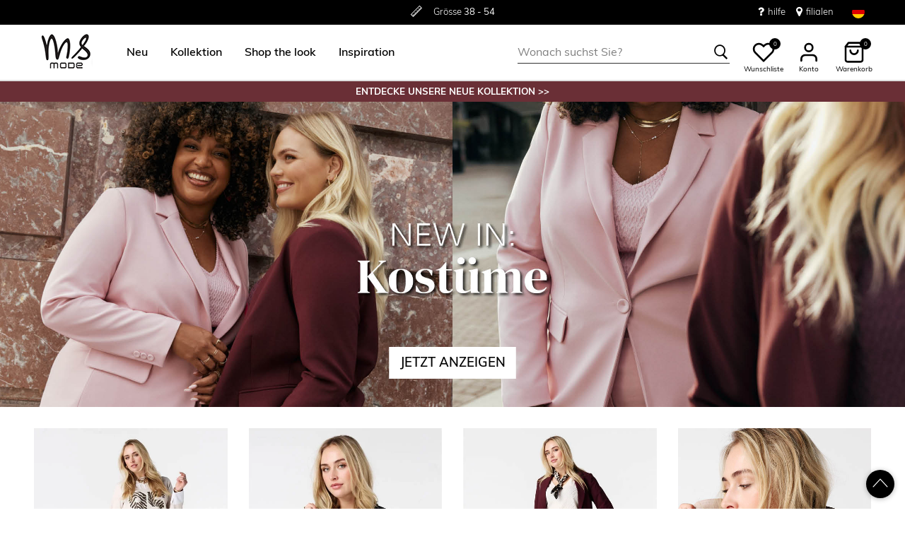

--- FILE ---
content_type: text/html;charset=UTF-8
request_url: https://www.msmode.de/
body_size: 21659
content:







<!DOCTYPE html>
<html lang="de">
<head>



<meta charset=UTF-8>
<meta http-equiv="x-ua-compatible" content="ie=edge">
<meta name="viewport" content="width=device-width, initial-scale=1">




    

    

    

	
	

    


<title>Damenmode, auch in großen Größen | MS Mode® online Shop | MS Mode</title>




    

    

<meta name="description" content="Günstige Damenmode in Größe 38-56. Trendige, feminine Mode mit Stil. Alle Größen ein Preis, perfekte Passform, online bestellen."/>



    





    

    

    

    
        
        <link rel="alternate" hreflang="nl-nl" href="https://www.msmode.nl/" />
        
        <link rel="alternate" hreflang="fr-fr" href="https://www.msmode.fr/" />
        
        <link rel="alternate" hreflang="de-de" href="https://www.msmode.de/" />
        
        <link rel="alternate" hreflang="nl-be" href="https://www.msmode.be/" />
        
        <link rel="alternate" hreflang="es-es" href="https://www.msmode.es/" />
        
        <link rel="alternate" hreflang="fr-be" href="https://www.msmode.be/fr" />
        
        <link rel="alternate" hreflang="fr-lu" href="https://www.msmode.lu/" />
        
        <link rel="alternate" hreflang="x-default" href="https://www.msmode.de/start" />
        
    



    <meta name="google-site-verification" content="z2en2JyfVEDVrUQNOWMxKi9bdNwz_3yzP7ipgfDzmkE" />



    <meta name="facebook-domain-verification" content="null" />



    





    
        <script>(function(){function t(t,e,r){if("cookie"===t)
                {var n=document.cookie.split(";");for(var o=0;o<n.length;o++)
                {var i=n[o].split("=");if(i[0].trim()===e)return i[1]}}else 
                if("localStorage"===t)return localStorage.getItem(e);else if("jsVariable"===t)
                return window[e];else console.warn("invalid uid source",t)}function e(e,r,n)
                {var o=document.createElement("script");o.async=!0,o.src=r,e.insertBefore(o,n)}
                function r(r,n,o,i,a){var c,s=!1;try{var u=navigator.userAgent,
                f=/Version\/([0-9\._]+)(.*Mobile)?.*Safari.*/.exec(u);f&&parseFloat(f[1])>=16.4&&(c=t(o,i,""),s=!0)}
                catch(t){console.error(t)}var l=window[a]=window[a]||[];l.push(
                    {"gtm.start":(new Date).getTime(),event:"gtm.js"});var g=r+"/script.js?id="+n+
                    (s?"&enableCK=true":"")+(c?"&mcookie="+encodeURIComponent(c):""),
                    d=document.getElementsByTagName("script")[0];e(d.parentNode,g,d)}
                    r('https://tagging.msmode.de',"GTM-PWH4SBZ","cookie","_taggingmk","dataLayer")})();</script>
        <script id="adPageUserScript" defer src="https://tagging.msmode.de/user-data-minified.js"></script>

        
            <script id="adPageVisitorScript" defer src="https://tagging.msmode.de/visitor-identity.js"></script>
        
    

    <script>
        window.dataLayer = window.dataLayer || [];
    </script>





<link rel="apple-touch-icon" href="/on/demandware.static/Sites-MSMode-Site/-/default/dw8678977f/images/favicons/apple-touch-icon.png" sizes="180x180" >
<link rel="icon" type="image/png" href="/on/demandware.static/Sites-MSMode-Site/-/default/dw9d295fa1/images/favicons/favicon-32x32.png" sizes="32x32" >
<link rel="icon" type="image/png" href="/on/demandware.static/Sites-MSMode-Site/-/default/dw818dbf82/images/favicons/favicon-16x16.png" sizes="16x16" >
<link rel="icon" type="image/png" href="/on/demandware.static/Sites-MSMode-Site/-/default/dw7c523bc7/images/favicons/favicon-196x196.png" sizes="196x196" />
<link rel="icon" type="image/png" href="/on/demandware.static/Sites-MSMode-Site/-/default/dw40bbc1bb/images/favicons/favicon-96x96.png" sizes="96x96" />
<link rel="icon" type="image/png" href="/on/demandware.static/Sites-MSMode-Site/-/default/dwc9ff3e90/images/favicons/favicon-128.png" sizes="128x128" />
<link rel="mask-icon" href="/on/demandware.static/Sites-MSMode-Site/-/default/dw9374fbe0/images/favicons/safari-pinned-tab.svg" color="#5bbad5">
<link rel="manifest" href="/on/demandware.static/Sites-MSMode-Site/-/default/dw7c67e520/images/favicons/site.webmanifest">
<link rel="icon" type="image/x-icon" href="/on/demandware.static/Sites-MSMode-Site/-/default/dw0a97b5d8/images/favicons/favicon.ico">
<meta name="msapplication-TileColor" content="#000000">
<meta name="theme-color" content="#ffffff">



<link rel="preload" href="/on/demandware.static/Sites-MSMode-Site/-/de_DE/v1769918771385/fonts/muli-v11-latin-regular.woff2" as="font" type="font/woff2" crossorigin>


<link rel="stylesheet" href="/on/demandware.static/Sites-MSMode-Site/-/de_DE/v1769918771385/css/global.css" />

<link rel="stylesheet" href="/on/demandware.static/Sites-MSMode-Site/-/de_DE/v1769918771385/css/globalAsync.css" media="print" onload="this.media='all'">



    <link rel="stylesheet" href="/on/demandware.static/Sites-MSMode-Site/-/de_DE/v1769918771385/css/experience/storePage.css"  />

    <link rel="stylesheet" href="/on/demandware.static/Sites-MSMode-Site/-/de_DE/v1769918771385/css/experience/components/commerceLayouts/layout.css"  />

    <link rel="stylesheet" href="/on/demandware.static/Sites-MSMode-Site/-/de_DE/v1769918771385/css/experience/components/commerceAssets/imageAndTextCommon.css"  />

    <link rel="stylesheet" href="/on/demandware.static/Sites-MSMode-Site/-/de_DE/v1769918771385/css/experience/components/commerceLayouts/productCarousel.css"  />

    <link rel="stylesheet" href="/on/demandware.static/Sites-MSMode-Site/-/de_DE/v1769918771385/css/experience/components/commerceAssets/campaignBanner.css"  />









<script type="text/javascript">//<!--
/* <![CDATA[ (head-active_data.js) */
var dw = (window.dw || {});
dw.ac = {
    _analytics: null,
    _events: [],
    _category: "",
    _searchData: "",
    _anact: "",
    _anact_nohit_tag: "",
    _analytics_enabled: "true",
    _timeZone: "Europe/Amsterdam",
    _capture: function(configs) {
        if (Object.prototype.toString.call(configs) === "[object Array]") {
            configs.forEach(captureObject);
            return;
        }
        dw.ac._events.push(configs);
    },
	capture: function() { 
		dw.ac._capture(arguments);
		// send to CQ as well:
		if (window.CQuotient) {
			window.CQuotient.trackEventsFromAC(arguments);
		}
	},
    EV_PRD_SEARCHHIT: "searchhit",
    EV_PRD_DETAIL: "detail",
    EV_PRD_RECOMMENDATION: "recommendation",
    EV_PRD_SETPRODUCT: "setproduct",
    applyContext: function(context) {
        if (typeof context === "object" && context.hasOwnProperty("category")) {
        	dw.ac._category = context.category;
        }
        if (typeof context === "object" && context.hasOwnProperty("searchData")) {
        	dw.ac._searchData = context.searchData;
        }
    },
    setDWAnalytics: function(analytics) {
        dw.ac._analytics = analytics;
    },
    eventsIsEmpty: function() {
        return 0 == dw.ac._events.length;
    }
};
/* ]]> */
// -->
</script>
<script type="text/javascript">//<!--
/* <![CDATA[ (head-cquotient.js) */
var CQuotient = window.CQuotient = {};
CQuotient.clientId = 'bbpv-MSMode';
CQuotient.realm = 'BBPV';
CQuotient.siteId = 'MSMode';
CQuotient.instanceType = 'prd';
CQuotient.locale = 'de_DE';
CQuotient.fbPixelId = '__UNKNOWN__';
CQuotient.activities = [];
CQuotient.cqcid='';
CQuotient.cquid='';
CQuotient.cqeid='';
CQuotient.cqlid='';
CQuotient.apiHost='api.cquotient.com';
/* Turn this on to test against Staging Einstein */
/* CQuotient.useTest= true; */
CQuotient.useTest = ('true' === 'false');
CQuotient.initFromCookies = function () {
	var ca = document.cookie.split(';');
	for(var i=0;i < ca.length;i++) {
	  var c = ca[i];
	  while (c.charAt(0)==' ') c = c.substring(1,c.length);
	  if (c.indexOf('cqcid=') == 0) {
		CQuotient.cqcid=c.substring('cqcid='.length,c.length);
	  } else if (c.indexOf('cquid=') == 0) {
		  var value = c.substring('cquid='.length,c.length);
		  if (value) {
		  	var split_value = value.split("|", 3);
		  	if (split_value.length > 0) {
			  CQuotient.cquid=split_value[0];
		  	}
		  	if (split_value.length > 1) {
			  CQuotient.cqeid=split_value[1];
		  	}
		  	if (split_value.length > 2) {
			  CQuotient.cqlid=split_value[2];
		  	}
		  }
	  }
	}
}
CQuotient.getCQCookieId = function () {
	if(window.CQuotient.cqcid == '')
		window.CQuotient.initFromCookies();
	return window.CQuotient.cqcid;
};
CQuotient.getCQUserId = function () {
	if(window.CQuotient.cquid == '')
		window.CQuotient.initFromCookies();
	return window.CQuotient.cquid;
};
CQuotient.getCQHashedEmail = function () {
	if(window.CQuotient.cqeid == '')
		window.CQuotient.initFromCookies();
	return window.CQuotient.cqeid;
};
CQuotient.getCQHashedLogin = function () {
	if(window.CQuotient.cqlid == '')
		window.CQuotient.initFromCookies();
	return window.CQuotient.cqlid;
};
CQuotient.trackEventsFromAC = function (/* Object or Array */ events) {
try {
	if (Object.prototype.toString.call(events) === "[object Array]") {
		events.forEach(_trackASingleCQEvent);
	} else {
		CQuotient._trackASingleCQEvent(events);
	}
} catch(err) {}
};
CQuotient._trackASingleCQEvent = function ( /* Object */ event) {
	if (event && event.id) {
		if (event.type === dw.ac.EV_PRD_DETAIL) {
			CQuotient.trackViewProduct( {id:'', alt_id: event.id, type: 'raw_sku'} );
		} // not handling the other dw.ac.* events currently
	}
};
CQuotient.trackViewProduct = function(/* Object */ cqParamData){
	var cq_params = {};
	cq_params.cookieId = CQuotient.getCQCookieId();
	cq_params.userId = CQuotient.getCQUserId();
	cq_params.emailId = CQuotient.getCQHashedEmail();
	cq_params.loginId = CQuotient.getCQHashedLogin();
	cq_params.product = cqParamData.product;
	cq_params.realm = cqParamData.realm;
	cq_params.siteId = cqParamData.siteId;
	cq_params.instanceType = cqParamData.instanceType;
	cq_params.locale = CQuotient.locale;
	
	if(CQuotient.sendActivity) {
		CQuotient.sendActivity(CQuotient.clientId, 'viewProduct', cq_params);
	} else {
		CQuotient.activities.push({activityType: 'viewProduct', parameters: cq_params});
	}
};
/* ]]> */
// -->
</script>



</head>
<body>

<div class="page" data-action="null" data-querystring="null" >

<header class="autohide sticky-header">
    <div class="header-banner">
    <div class="container">
        <div class="content">
            <div class="header-banner-container" >
                
	 


	<div class="html-slot-container">
    
        
            <div class="header-promotion usp-slider">
    <div>
        <a href="https://www.msmode.de/service/delivery.html"><i class="icon-delivery"> </i> <span><strong>Ohne</strong> Versandkosten ab 50€</span></a>
    </div>
    <div>
       <i class="icon-ruler"> </i> <span>Grösse <strong>38 - 54</strong></span>
    </div>
    <div>
       <a href="https://www.msmode.de/service/returns.html"><i class="icon-return"></i><span>Rückgabe innerhalb 30 Tagen </span></a>
    </div>
</div>
<div class="header-top-links">
    <a href="https://www.msmode.de/service/customerservice.html" style="margin-right:15px"> <i class="fa fa-question" style="margin-right:5px;font-size:16px"></i> </i> hilfe </a>
    <a href="https://www.msmode.de/shops"> <i class="fa fa-map-marker" style="margin-right:5px;font-size:16px"> </i> filialen </a>
</div>
        
    
</div>
 
	
            </div>
            <div>
              
                <div class="country-selector country-selector-desktop hidden-sm-down" data-url="/on/demandware.store/Sites-MSMode-Site/de_DE/Page-SetLocale" tabindex="0">
                    <button class="btn gtm-usp-bar-country-selector" 
                        id="countrySelectorHeader" 
                        data-toggle="modal" 
                        data-target="#countrySelectorModal"
                        aria-haspopup="true" 
                        aria-expanded="false"
                        aria-label="W&auml;hle dein Land und deine Sprache aus "
                        data-additional-tracking-details="usp_bar_country_selector_click"
                        type="button">
                        <i class="flag-icon flag-icon-squared flag-icon-de"></i>
                    </button>
                </div>
                <div class="modal fade country-selector-modal header-modal" data-url="/on/demandware.store/Sites-MSMode-Site/de_DE/Page-GetLocales"
                    id="countrySelectorModal" tabindex="-1" role="dialog" aria-modal="true" aria-labelledby="countrySelectorModal">
                    <div class="modal-dialog" role="document">
                        <div class="modal-content">
                            <div class="modal-header pb-0">
                                <button type="button" class="close" data-dismiss="modal" aria-label="Close"><span aria-hidden="true">&times;</span></button>
                            </div>
                            <div class="modal-body">
                            </div>
                        </div>
                    </div>
                </div>
              
            </div>
        </div>
    </div>
</div>
 
    
        <!-- Campaign Banner Component renders here -->
        <div class="experience-region experience-headerbanner"></div>
    
    <nav class="main-nav" role="navigation">
        <div class="header">
            <div class="header-top container d-flex justify-content-between align-items-center">
                <div class="navbar-header-mobile">
                    <button class="navbar-toggler d-lg-none" type="button" aria-controls="sg-navbar-collapse" aria-expanded="false" aria-label="Toggle navigation">
                        <span class="ms-hamburger"></span>
                    </button>
                </div>
                <div class="navbar-header brand" itemprop="brand" itemscope itemtype="http://schema.org/Brand" >
                    <a class="logo-home" href="https://www.msmode.de/" title="MS Mode Startseite" itemprop=URL>
                        <img src="/on/demandware.static/-/Sites/default/dwc43e0cfc/logo/logo-ms.png" alt="MS Mode" 
                            itemprop=logo
                            width="75" height="55"
                        />
                    </a>
                </div>
                <div class="main-menu navbar-toggleable-md menu-toggleable-left multilevel-dropdown d-lg-block" id="sg-navbar-collapse">
                    <nav class="navbar navbar-expand-lg bg-inverse col-12">
    <div class="close-menu clearfix d-lg-none">
        <a class="logo-home" href="/" title="MS Mode Startseite">
            <img src="/on/demandware.static/-/Sites/default/dwc43e0cfc/logo/logo-ms.png" alt="MS Mode" />
        </a>
    </div>
    <div class="nav-wrapper w-100">
        <div class="site-search-nav d-lg-none">
            <input class="form-control js-search-placeholder search-placeholder-input bottom-border-only"
                    type="search"
                    value=""
                    placeholder="Wonach suchst Sie?">
            <button type="submit" name="search-button" class="icon-search" aria-label="Nach diesen Schlagw&ouml;rtern suchen"></button>
        </div>
        <div class="menu-group">
            <ul class="nav navbar-nav ms-menu" role="menu">
                
	 


	
    
        <li class="nav-item dropdown" role="menuitem"> 
                             <a  class="nav-link dropdown-toggle" role="button" aria-haspopup="true" aria-expanded="false" href="https://www.msmode.de/neu/">
                                    <span>
                                        Neu
                                    </span>
                                </a>


                            </li>
    
        <li class="nav-item dropdown" role="menuitem">
   <a class="nav-link dropdown-toggle" role="button" data-toggle="dropdown" aria-haspopup="true" aria-expanded="false"
      href="https://www.msmode.de/kollektion/">
   <span>
   Kollektion
   </span>
   </a>
   <div class="sub-menu js-sub-menu">
      <div class="sub-menu-inner">
         <a class="ms-back" href="">Zurück</a>
         <div class="ms-menu-links">
            <nav>
               <h2>Deals</h2>
               <ul>
                  <li><a href="https://www.msmode.de/member.html" style="color: #d37f89;">Member werden: -10 €</a></li>
              </ul>
            </nav>
            <nav class="d-none d-md-block pt-3">
               <h2>Trending</h2>
               <ul>
                  <li><a href="https://www.msmode.de/kollektion/beliebte-artikelm/">Beliebte Artikel</a></li>
                   <li><a href="https://www.msmode.de/kollektion/strickwaren/">Strickwaren</a></li>
                  <li><a href="https://www.msmode.de/kollektion/pullover-und-strickjacken/">Pullover & Strickjacken</a></li>
                  <li><a href="https://www.msmode.de/kollektion/jacken/kurze-jacken/">Jacken</a></li>
                  <li><a href="https://www.msmode.de/brown/">Trend: Chocolate Brown</a></li>
               </ul>
            </nav>
         </div>
         <nav class="ms-menu-links double-column">
            <h2>Einkaufen nach Artikel</h2>
            <ul>
               <li><a href="https://www.msmode.de/kollektion/">Alle ansehen </a></li>
               <li><a href="https://www.msmode.de/kollektion/tops-und-t-shirts/">Tops & T-shirts</a></li>
               <li><a href="https://www.msmode.de/kollektion/blusen/">Blusen</a></li>
               <li><a href="https://www.msmode.de/kollektion/jacken/">Jacken</a></li>
               <li><a href="https://www.msmode.de/kollektion/kleider-und-roecke/">Kleider & Röcke</a></li>
               <li><a href="https://www.msmode.de/kollektion/hosen/">Hosen </a></li>
               <li><a href="https://www.msmode.de/kollektion/pullover-und-strickjacken/">Pullover & Strickjacken </a></li>
               <li><a href="https://www.msmode.de/kollektion/jeans/">Jeans</a></li>
               <li><a href="https://www.msmode.de/kollektion/blazers/">Blazers </a></li>
               <li><a href="https://www.msmode.de/kollektion/westen/">Westen</a></li>
               <li><a href="https://www.msmode.de/kollektion/kostueme/">Kostüme</a></li>
               <li><a href="https://www.msmode.de/kollektion/koordinierte-sets/">Co-ords</a></li>
               <li><a href="https://www.msmode.de/kollektion/leggings-und-treggings/"> Leggings & Treggings</a></li>
               <li><a href="https://www.msmode.de/kollektion/kleider-und-roecke/skorts/">Skorts</a></li>
               <li><a href="https://www.msmode.de/kollektion/shorts-und-capri-hose/">Shorts & Capri-Hose</a></li>
               <li><a href="https://www.msmode.de/kollektion/accessoires/">Accessoires</a></li>
               <li><a href="https://www.msmode.de/kollektion/best-basics/">Best Basics</a></li>
               <li><a href="https://www.msmode.de/kollektion/accessoires/schals/">Schals</a></li>
               <li><a href="https://www.msmode.de/kollektion/accessoires/strumpfhose/">Strumpfhose</a></li>
            </ul>
         </nav>
         <nav class="ms-menu-links d-block d-md-none" aria-hidden="true">
            <h2>Trends</h2>
            <ul>
               <li><a href="https://www.msmode.de/kollektion/beliebte-artikelm/">Beliebte Artikel</a></li>
                  <li><a href="https://www.msmode.de/kollektion/strickwaren/">Strickwaren</a></li>
                  <li><a href="https://www.msmode.de/kollektion/pullover-und-strickjacken/">Pullover & Strickjacken</a></li>
                  <li><a href="https://www.msmode.de/kollektion/jacken/kurze-jacken/">Jacken</a></li>
                  <li><a href="https://www.msmode.de/brown/">Trend: Chocolate Brown</a></li>
            </ul>
         </nav>
      </div>
   </div>
</li>
    
        <li class="nav-item dropdown" role="menuitem"> 
                                     <a  class="nav-link dropdown-toggle" role="button" aria-haspopup="true" aria-expanded="false" href="https://www.msmode.de/shop-the-look/"  style="color:black">
                                          <span>  
                                             Shop the look
                                          </span>
                                </a>
                            </li>
    
        <li class="nav-item dropdown" role="menuitem">
    <a class="nav-link dropdown-toggle" role="button" data-toggle="dropdown" aria-haspopup="true" aria-expanded="false" href="https://www.msmode.de/inspiration.html">
    <span>
    Inspiration
    </span>
    </a>
    <div class="sub-menu js-sub-menu">
        <div class="sub-menu-inner">
            <a class="ms-back" href="">Zurück</a>
            <nav class="ms-menu-links">
                <h2><a href="https://www.msmode.de/inspiration.html">Tipps und Trends</a></h2>
                <ul>
                    <li><a href="https://www.msmode.de/on/demandware.store/Sites-MSMode-Site/de_DE/Page-Show?cid=inspiration-jeansguide2">MS Mode Jeans-Ratgeber</a></li>
                    <li><a href="https://www.msmode.de/shop-the-look/">Shop the look</a></li>
                    <li><a href="https://www.msmode.de/trending/">Trend alert: Animal</a></li>
                    <li><a href="https://www.msmode.de/inspiration-morewaystowear.html">More ways to wear</a></li>
                    <li><a href="https://www.msmode.de/washingtips.html">Jeans Waschtipps</a></li>
                    <li><a href="https://www.msmode.de/inspiration.html"><u>Alle ansehen&gt; </u></a></li>
                </ul>
            </nav>
            <nav class="ms-menu-links">
                <h2><a href="https://www.msmode.de/inspiration.html">Meist gelesene Blogs</a></h2>
                <ul>
                    <li><a href="https://www.msmode.de/inspiration-trendblog.html">Neuer Saisonstil</a></li>
                    <li><a href="https://www.msmode.de/inspiration-realityisrich2.html">Die realität ist reich</a></li>
                    <li><a href="https://www.msmode.de/inspiration-darkdaysboldcolors.html">Dark days, bold colors</a></li>
                    <li><a href="https://www.msmode.de/inspiration-dressguide2.html">Der Leitfaden für Partykleider</a></li>
                    <li><a href="https://www.msmode.de/inspiration.html"><u>Alle ansehen&gt; </u></a></li>
                </ul>
            </nav>
            <nav class="ms-menu-links">
                <h2><a href="https://www.msmode.de/brandpage.html">Marken</a></h2>
                <ul>
                    <li><a href="https://www.msmode.de/kollektion/ms-collection/">MS Collection</a></li>
                    <li><a href="https://www.msmode.de/kollektion/fstvl/">FSTVL</a></li>
                    <li><a href="https://www.msmode.de/kollektion/love-your-denim/">Love Your Denim</a></li>
                </ul>
            </nav>
        </div>
    </div>
</li>
    

 
	
            </ul>
        </div>
        <div class="menu-footer d-lg-none" role="menu">
            <nav role="menuitem">
    <ul class="menu-footer-list">
        <li class="nav-item">
                <a href="https://www.msmode.de/shops" aria-label="Filialenfinder">
                    <span class="icon-map-pin" aria-hidden="true"></span>
                    <span class="user-message">Filialenfinder</span>
                </a>
        </li>

        <li class="nav-item">
            <a href="/service/customerservice.html" aria-label="Kundendienst">
                <i class="icon-question-round" aria-hidden="true"></i>
                <span class="user-message">Kundendienst</span>
            </a>
        </li>

        <li class="nav-item-group">
            <ul class="nav-inline-group d-flex">
                <li class="nav-item">
                    <a href="/about-us/about-us.html" aria-label="&Uuml;ber uns">
                        <span>&Uuml;ber uns</span>
                    </a>
                </li>

                <li class="nav-item">
                    <div class="country-selector country-selector-mobile" data-url="/on/demandware.store/Sites-MSMode-Site/de_DE/Page-SetLocale">
                        <button class="btn" 
                                id="countrySelectorFooter" 
                                data-toggle="modal" 
                                data-target="#countrySelectorModal"
                                aria-haspopup="true" 
                                aria-expanded="false"
                                data-backdrop="false"
                                aria-label="W&auml;hle dein Land und deine Sprache aus "
                                type="button">
                            <i class="flag-icon flag-icon-squared flag-icon-de"></i>
                        </button>
                    </div>
                </li>
            </ul>
        </li>
    </ul>
</nav>

        </div>
    </div>
</nav>

                </div>
                <div class="navbar-header search hidden-md-down">
                    <div class="site-search">
	<form role="search"
          action="/suche"
          method="get"
          name="simpleSearch">
        <input class="form-control search-field bottom-border-only"
               type="search"
               name="q"
               value=""
               autocomplete="off"
               placeholder="Wonach suchst Sie?"
               role="combobox"
               aria-describedby="search-assistive-text"
               aria-haspopup="listbox"
               aria-owns="search-results"
               aria-expanded="false"
               aria-autocomplete="list"
               aria-controls="search-results"
               aria-label="Suchbegriff oder den Artikelcode eingeben " />
        <button type="reset" name="reset-button" class="icon-cross reset-button d-none" aria-label="Gib die Suchbegriffe bitte erneut ein"></button>
        <button type="submit" name="search-button" class="icon-search" aria-label="Nach diesen Schlagw&ouml;rtern suchen"></button>
        <div class="suggestions-wrapper" data-url="/on/demandware.store/Sites-MSMode-Site/de_DE/SearchServices-GetSuggestions?q="></div>
        <input type="hidden" value="null" name="lang">
	</form>
  <button name="close-search-button" class="icon-arrow-left close-search-button" aria-label="Nach diesen Schlagw&ouml;rtern suchen"></button>
</div>

                </div>
                <div class="navbar-header user-links">
                    <button type="button" class="btn user-link-button js-search-placeholder search-placeholder-icon d-lg-none" aria-label="Nach diesen Schlagw&ouml;rtern suchen">
                        <span class="header-icon icon-search"></span>
                    </button>
                    
                        <div class="wishlist header-icon-with-label" data-url="/on/demandware.store/Sites-MSMode-Site/de_DE/Wishlist-List">
    <a href="/wunschliste" role="button" aria-label="" class="wishlist-header-link" title="Anzeigen">
        
        <svg class="header-icon heart" viewBox="0 0 24 24"> 
            <path d="M20.84 4.61012C20.3292 4.09912 19.7228 3.69376 19.0554 3.4172C18.3879 3.14064 17.6725 2.99829 16.95 2.99829C16.2275 2.99829 15.5121 3.14064 14.8446 3.4172C14.1772 3.69376 13.5708 4.09912 13.06 4.61012L12 5.67012L10.94 4.61012C9.9083 3.57842 8.50903 2.99883 7.05 2.99883C5.59096 2.99883 4.19169 3.57842 3.16 4.61012C2.1283 5.64181 1.54871 7.04108 1.54871 8.50012C1.54871 9.95915 2.1283 11.3584 3.16 12.3901L4.22 13.4501L12 21.2301L19.78 13.4501L20.84 12.3901C21.351 11.8794 21.7563 11.2729 22.0329 10.6055C22.3095 9.93801 22.4518 9.2226 22.4518 8.50012C22.4518 7.77763 22.3095 7.06222 22.0329 6.39476C21.7563 5.7273 21.351 5.12087 20.84 4.61012V4.61012Z" stroke="black" fill="white" stroke-width="2" stroke-linecap="round" stroke-linejoin="round"/>
        </svg>
        <span class="wishlist-quantity" data-item-number="0">
            0
        </span>
    </a>
    <span class="header-icon-label">Wunschliste </span>
</div>

                    
                    


    <div class="user user-desktop">
        <div class="header-icon-with-label">
            <svg class="header-icon profile" viewBox="0 0 24 24"> 
                <path d="M20 21V19C20 17.9391 19.5786 16.9217 18.8284 16.1716C18.0783 15.4214 17.0609 15 16 15H8C6.93913 15 5.92172 15.4214 5.17157 16.1716C4.42143 16.9217 4 17.9391 4 19V21" stroke="black" stroke-width="2" stroke-linecap="round" stroke-linejoin="round"/>
                <path d="M12 11C14.2091 11 16 9.20914 16 7C16 4.79086 14.2091 3 12 3C9.79086 3 8 4.79086 8 7C8 9.20914 9.79086 11 12 11Z" stroke="black" stroke-width="2" stroke-linecap="round" stroke-linejoin="round"/>
            </svg>
            <span class="header-icon-label">Konto</span>
        </div>

        <div class="popover popover-bottom popover-logged-out text-center">
            <button 
                class="btn button-cta-black js-button-login"
                title="Anmelden">
                Anmelden
            </button>

            <button 
                class="btn button-cta-white js-button-register"
                role="button"
                title="Jetzt Member werden!">
                Jetzt Member werden!
            </button>
            
                <a href="/member.html" aria-label="member info" > 
                        Member Info
                </a>
            
        </div>
    </div>




    <div id="loginSidebar" class="auth-sidebar common-sidebar" data-url="/on/demandware.store/Sites-MSMode-Site/de_DE/Login-LoginFormPopup?rurl=" data-loaded="false" role="dialog" aria-modal="true" aria-hidden="true">
        <button class="close js-close" aria-label="Close">
            <span class="icon-cross" aria-hidden="true"></span>
        </button>
        <div class="sidebar-content">
            
        </div>
    </div>

    <div id="registerSidebar" class="auth-sidebar common-sidebar" data-url="/on/demandware.store/Sites-MSMode-Site/de_DE/Login-RegisterFormPopup?rurl=" data-loaded="false" role="dialog" aria-modal="true" aria-hidden="true">
       <button class="back js-back" aria-label="Back">
            <img class="pb-2" src="/on/demandware.static/Sites-MSMode-Site/-/default/dw04ce76e2/images/icons/Arrows.svg" alt="Zur&uuml;ck" />
        </button>
        <button class="close js-close pt-1" aria-label="Close">
            <span class="icon-cross" aria-hidden="true"></span>
        </button>
        <div class="sidebar-content">
            
        </div>
    </div>

    <div id="passwordSidebar" class="auth-sidebar common-sidebar" role="dialog" aria-modal="true" aria-hidden="true">
    <button class="back js-back" aria-label="Back">
        <img class="pb-2" src="/on/demandware.static/Sites-MSMode-Site/-/default/dw04ce76e2/images/icons/Arrows.svg" alt="Zur&uuml;ck" />
    </button>
    <button class="close js-close pt-1" aria-label="Close">
        <span class="icon-cross" aria-hidden="true"></span>
    </button>            
    <div class="common-sidebar-content">
        <div class="row justify-content-center">
            <div class="col-12">
                <div class="card">
                    <div class="card-header">
                        <h2 class="card-header-custom text-center"> Passwort vergessen? </h2>
                        


                    </div>
                    <hr class="devider-line"/>
                    <div class="card-body pt-0">
                        
<form class="reset-password-form" action="/on/demandware.store/Sites-MSMode-Site/de_DE/Account-PasswordResetDialogForm?mobile=&amp;rurl=" method="POST" name="email-form" id="email-form">
    <div class="request-password-body">
        
    
    <div class="content-asset"><!-- dwMarker="content" dwContentID="b9a67c901b5053b2eaf5789c74" -->
        Geben Sie die E-Mail-Adresse ein, die Ihrem MS Mode-Konto zugeordnet ist. Sie erhalten innerhalb weniger Minuten eine E-Mail mit einem Link zum Zurücksetzen Ihres Passworts. Dieser Link ist 30 Minuten lang gültig und verfällt, wenn Sie Ihre E-Mail-Adresse hier erneut eingeben.
    </div> <!-- End content-asset -->



        <div class="form-group required mt-2">
            <label class="form-control-label" for="reset-password-email">
                E-Mail-Adresse
            </label>
            <input
                id="reset-password-email"
                type="email"
                class="form-control reset-password-email"
                name="loginEmail"
                aria-describedby="emailHelp"
                placeholder="E-Mail-Adresse"
                required
                aria-label="required"
                data-cs-mask>
            <div class="invalid-feedback" role="alert" aria-live="polite"></div>
        </div>
    </div>
    <div class="send-email-btn">
        <button
            type="submit"
            id="submitEmailButton"
            class="btn btn-secondary btn-cta-color btn-block gtm-login-reset-password font-weight-bold"
            data-additional-tracking-details="login_reset_password_click">
            Einen neuen Link erhalten
        </button>
    </div>
</form>

                    </div>
                </div>
            </div>
        </div>
    </div>
</div>



<div class="minicart-sidebar common-sidebar">

</div>

                    <div class="minicart" data-action-url="/on/demandware.store/Sites-MSMode-Site/de_DE/Cart-MiniCartShow">
                        <div class="minicart-total js-minicart header-icon-with-label" role="button">
    <a class="minicart-link" href="https://www.msmode.de/karte" title="Einkaufskorb 0 Artikel" aria-label="Einkaufskorb 0 Artikel" aria-haspopup="true">
        <svg class="header-icon minicart" viewBox="0 0 24 24"> 
            <path d="M6 2L3 6V20C3 20.5304 3.21071 21.0391 3.58579 21.4142C3.96086 21.7893 4.46957 22 5 22H19C19.5304 22 20.0391 21.7893 20.4142 21.4142C20.7893 21.0391 21 20.5304 21 20V6L18 2H6Z" stroke="black" stroke-width="2" stroke-linecap="round" stroke-linejoin="round"/>
            <path d="M3 6H21" stroke="black" stroke-width="2" stroke-linecap="round" stroke-linejoin="round"/>
            <path d="M16 10C16 11.0609 15.5786 12.0783 14.8284 12.8284C14.0783 13.5786 13.0609 14 12 14C10.9391 14 9.92172 13.5786 9.17157 12.8284C8.42143 12.0783 8 11.0609 8 10" stroke="black" stroke-width="2" stroke-linecap="round" stroke-linejoin="round"/>
        </svg>

        <span class="minicart-quantity">
            0
        </span>
    </a>
    <span class="header-icon-label">Warenkorb</span>
</div>



                    </div>
                </div>
            </div>
            <div class="search-mobile d-lg-none">
                <div class="isOverlay">
                    <div class="site-search">
	<form role="search"
          action="/suche"
          method="get"
          name="simpleSearch">
        <input class="form-control search-field bottom-border-only"
               type="search"
               name="q"
               value=""
               autocomplete="off"
               placeholder="Wonach suchst Sie?"
               role="combobox"
               aria-describedby="search-assistive-text"
               aria-haspopup="listbox"
               aria-owns="search-results"
               aria-expanded="false"
               aria-autocomplete="list"
               aria-controls="search-results"
               aria-label="Suchbegriff oder den Artikelcode eingeben " />
        <button type="reset" name="reset-button" class="icon-cross reset-button d-none" aria-label="Gib die Suchbegriffe bitte erneut ein"></button>
        <button type="submit" name="search-button" class="icon-search" aria-label="Nach diesen Schlagw&ouml;rtern suchen"></button>
        <div class="suggestions-wrapper" data-url="/on/demandware.store/Sites-MSMode-Site/de_DE/SearchServices-GetSuggestions?q="></div>
        <input type="hidden" value="null" name="lang">
	</form>
  <button name="close-search-button" class="icon-arrow-left close-search-button" aria-label="Nach diesen Schlagw&ouml;rtern suchen"></button>
</div>

                </div>
            </div>
        </div>
    </nav>
    <div class="header-extra-container hide-on-sticky" data-page="homepage">
        
	 


	<div class="html-slot-container">
    
        
            <div class="header-extra js-header-extra" style="font-size: 10pt; font-family:muli; background-color: #6A2F36; ">
  <a href="https://www.msmode.de/neu/" data-promoid="he" data-promoname="he-nieuwecollectie" data-promocreative="sale" data-promopos="1-1"><span style="color:white"><strong>ENTDECKE UNSERE NEUE KOLLEKTION >></strong></font></span></a></div>
        
    
</div>
 
	
    </div>
</header>

<div role="main" id="maincontent">


<div class="storepage" id="homepage">
<div class="container-fluid p-0">
<div class="row">
<div class="col-12 p-0"><div class="experience-component experience-commerce_layouts-wideLayout">

<div class="wide-layout">
    <div class="row mx-n2">
        <div class="region col-12 "><div class="experience-component experience-commerce_assets-imageAndText">

<div class="ITC-container hide-overflow">
    <div class="row ITC-row">
        <div class="col-12">
            <figure class="ITC-figure image-component" role="none">
                
                 
                    
                    <a href="https://www.msmode.de/kollektion/kostueme/" aria-label="Image Link For Kost&uuml;me" undefined> 
                
                <picture>
                        <source srcset="https://www.msmode.de/on/demandware.static/-/Sites-MSMode-Library/default/dwaf684738/homepage26/hb/wk5/hp_pakken_de_desktop.jpg" width="2400" height="800" media="(min-width: 1024px)"/>
                        <source srcset="https://www.msmode.de/on/demandware.static/-/Sites-MSMode-Library/default/dwaf684738/homepage26/hb/wk5/hp_pakken_de_desktop.jpg" width="2400" height="800" media="(min-width: 768px)"/>
                        <img
                            class="ITC-image image-fluid common-image-component auto"
                            width="1200" height="1200"
                            src="https://www.msmode.de/on/demandware.static/-/Sites-MSMode-Library/default/dw83eef9aa/homepage26/hb/wk5/hp_pakken_de_mobile.jpg"
                            loading="eager"
                            style="--focal-point-x:50%; --focal-point-y:50%"
                            alt="Kost&uuml;me" title="Kost&uuml;me"
                        />
                </picture>
                 </a> 
                
                <figcaption>
                    <div class="image-heading-container-common far-bottom centerX">
                        <div class="row image-heading-text d-sm-flex ">
                            <div class="col-12 text-center">
                                <span>
                                    
                                </span>
                            </div>
                            <div class="col-12 text-center">
                                <span>
                                    
                                </span>
                            </div>
                        </div>
                        
    <div class="row d-sm-flex image-heading-buttons  far-bottom centerX">
        <div class="col-12">
            <div class="button-container ">
                   
                    
                        <a href="https://www.msmode.de/kollektion/kostueme/" 
                                                                  
                        class="btn button-cta button-cta-white"
                        >
                        <span> JETZT ANZEIGEN </span>
                    
                        </a>
                    
                
            </div>
        </div>
    </div>


                    </div>
                </figcaption>
            </figure>
        </div>
    </div>
</div>

</div></div>
    </div>
</div>
</div><div class="experience-component experience-commerce_layouts-fourTileLayout">

<div class="mobile-2r-2c">
    <div class="row mx-n2">
        <div class="region col-6 col-lg-3"><div class="experience-component experience-commerce_assets-imageAndText">

<div class="ITC-container hide-overflow">
    <div class="row ITC-row">
        <div class="col-12">
            <figure class="ITC-figure image-component" role="none">
                
                 
                    
                    <a href="https://www.msmode.de/kollektion/hosen/" aria-label="Image Link For Hosen" data-promoid="cat-broeken" data-promoname="cat-broeken" data-promocreative="cat-broeken" data-promopos="1-1"> 
                
                <picture>
                        <source srcset="https://www.msmode.de/on/demandware.static/-/Sites-MSMode-Library/default/dw3eb3237d/homepage26/cat/wk5/cat_de_.jpg" width="533" height="800" media="(min-width: 1024px)"/>
                        <source srcset="https://www.msmode.de/on/demandware.static/-/Sites-MSMode-Library/default/dw3eb3237d/homepage26/cat/wk5/cat_de_.jpg" width="533" height="800" media="(min-width: 768px)"/>
                        <img
                            class="ITC-image image-fluid common-image-component auto"
                            width="533" height="800"
                            src="https://www.msmode.de/on/demandware.static/-/Sites-MSMode-Library/default/dw3eb3237d/homepage26/cat/wk5/cat_de_.jpg"
                            loading="lazy"
                            style="--focal-point-x:50%; --focal-point-y:50%"
                            alt="Hosen" title="Hosen"
                        />
                </picture>
                 </a> 
                
                <figcaption>
                    <div class="image-heading-container-common bottom centerX">
                        <div class="row image-heading-text d-sm-flex ">
                            <div class="col-12 text-center">
                                <span>
                                    
                                </span>
                            </div>
                            <div class="col-12 text-center">
                                <span>
                                    
                                </span>
                            </div>
                        </div>
                        
    <div class="row d-sm-flex image-heading-buttons  bottom centerX">
        <div class="col-12">
            <div class="button-container ">
                
            </div>
        </div>
    </div>


                    </div>
                </figcaption>
            </figure>
        </div>
    </div>
</div>

</div></div>
        <div class="region col-6 col-lg-3"><div class="experience-component experience-commerce_assets-imageAndText">

<div class="ITC-container hide-overflow">
    <div class="row ITC-row">
        <div class="col-12">
            <figure class="ITC-figure image-component" role="none">
                
                 
                    
                    <a href="https://www.msmode.de/kollektion/tops-und-t-shirts/tops/" aria-label="Image Link For Tops" data-promoid="cat-tops" data-promoname="cat-tops" data-promocreative="cat-tops" data-promopos="1-1"> 
                
                <picture>
                        <source srcset="https://www.msmode.de/on/demandware.static/-/Sites-MSMode-Library/default/dwcab1079d/homepage26/cat/wk5/cat_nl_2.jpg" width="533" height="800" media="(min-width: 1024px)"/>
                        <source srcset="https://www.msmode.de/on/demandware.static/-/Sites-MSMode-Library/default/dwcab1079d/homepage26/cat/wk5/cat_nl_2.jpg" width="533" height="800" media="(min-width: 768px)"/>
                        <img
                            class="ITC-image image-fluid common-image-component auto"
                            width="533" height="800"
                            src="https://www.msmode.de/on/demandware.static/-/Sites-MSMode-Library/default/dwcab1079d/homepage26/cat/wk5/cat_nl_2.jpg"
                            loading="eager"
                            style="--focal-point-x:50%; --focal-point-y:50%"
                            alt="Tops" title="Tops"
                        />
                </picture>
                 </a> 
                
                <figcaption>
                    <div class="image-heading-container-common bottom centerX">
                        <div class="row image-heading-text d-sm-flex ">
                            <div class="col-12 text-center">
                                <span>
                                    
                                </span>
                            </div>
                            <div class="col-12 text-center">
                                <span>
                                    
                                </span>
                            </div>
                        </div>
                        
    <div class="row d-sm-flex image-heading-buttons  bottom centerX">
        <div class="col-12">
            <div class="button-container ">
                
            </div>
        </div>
    </div>


                    </div>
                </figcaption>
            </figure>
        </div>
    </div>
</div>

</div></div>
        <div class="region col-6 col-lg-3"><div class="experience-component experience-commerce_assets-imageAndText">

<div class="ITC-container hide-overflow">
    <div class="row ITC-row">
        <div class="col-12">
            <figure class="ITC-figure image-component" role="none">
                
                 
                    
                    <a href="https://www.msmode.de/kollektion/kostueme/" aria-label="Image Link For Kost&uuml;me" data-promoid="cat-pakken" data-promoname="cat-pakken" data-promocreative="cat-pakken" data-promopos="1-1"> 
                
                <picture>
                        <source srcset="https://www.msmode.de/on/demandware.static/-/Sites-MSMode-Library/default/dw95740775/homepage26/cat/wk5/cat_de_3.jpg" width="533" height="800" media="(min-width: 1024px)"/>
                        <source srcset="https://www.msmode.de/on/demandware.static/-/Sites-MSMode-Library/default/dw95740775/homepage26/cat/wk5/cat_de_3.jpg" width="533" height="800" media="(min-width: 768px)"/>
                        <img
                            class="ITC-image image-fluid common-image-component auto"
                            width="533" height="800"
                            src="https://www.msmode.de/on/demandware.static/-/Sites-MSMode-Library/default/dw95740775/homepage26/cat/wk5/cat_de_3.jpg"
                            loading="lazy"
                            style="--focal-point-x:50%; --focal-point-y:50%"
                            alt="Kost&uuml;me" title="Kost&uuml;me"
                        />
                </picture>
                 </a> 
                
                <figcaption>
                    <div class="image-heading-container-common bottom centerX">
                        <div class="row image-heading-text d-sm-flex ">
                            <div class="col-12 text-center">
                                <span>
                                    
                                </span>
                            </div>
                            <div class="col-12 text-center">
                                <span>
                                    
                                </span>
                            </div>
                        </div>
                        
    <div class="row d-sm-flex image-heading-buttons  bottom centerX">
        <div class="col-12">
            <div class="button-container ">
                
            </div>
        </div>
    </div>


                    </div>
                </figcaption>
            </figure>
        </div>
    </div>
</div>

</div></div>
        <div class="region col-6 col-lg-3"><div class="experience-component experience-commerce_assets-imageAndText">

<div class="ITC-container hide-overflow">
    <div class="row ITC-row">
        <div class="col-12">
            <figure class="ITC-figure image-component" role="none">
                
                 
                    
                    <a href="https://www.msmode.de/kollektion/jacken/" aria-label="Image Link For Jacken" undefined> 
                
                <picture>
                        <source srcset="https://www.msmode.de/on/demandware.static/-/Sites-MSMode-Library/default/dw8db84872/homepage26/cat/wk5/cat_de_4.jpg" width="533" height="800" media="(min-width: 1024px)"/>
                        <source srcset="https://www.msmode.de/on/demandware.static/-/Sites-MSMode-Library/default/dw8db84872/homepage26/cat/wk5/cat_de_4.jpg" width="533" height="800" media="(min-width: 768px)"/>
                        <img
                            class="ITC-image image-fluid common-image-component auto"
                            width="533" height="800"
                            src="https://www.msmode.de/on/demandware.static/-/Sites-MSMode-Library/default/dw8db84872/homepage26/cat/wk5/cat_de_4.jpg"
                            loading="lazy"
                            style="--focal-point-x:50%; --focal-point-y:50%"
                            alt="Jacken" title="Jacken"
                        />
                </picture>
                 </a> 
                
                <figcaption>
                    <div class="image-heading-container-common bottom centerX">
                        <div class="row image-heading-text d-sm-flex ">
                            <div class="col-12 text-center">
                                <span>
                                    
                                </span>
                            </div>
                            <div class="col-12 text-center">
                                <span>
                                    
                                </span>
                            </div>
                        </div>
                        
    <div class="row d-sm-flex image-heading-buttons  bottom centerX">
        <div class="col-12">
            <div class="button-container ">
                
            </div>
        </div>
    </div>


                    </div>
                </figcaption>
            </figure>
        </div>
    </div>
</div>

</div></div>
    </div>
</div>
</div><div class="experience-component experience-commerce_layouts-wideLayout">

<div class="wide-layout">
    <div class="row mx-n2">
        <div class="region col-12 "><div class="experience-component experience-commerce_assets-imageAndText">

<div class="ITC-container hide-overflow">
    <div class="row ITC-row">
        <div class="col-12">
            <figure class="ITC-figure image-component" role="none">
                
                 
                    
                    <a href="https://www.msmode.de/kollektion/jeans/" aria-label="Image Link For Jeans" undefined> 
                
                <picture>
                        <source srcset="https://www.msmode.de/on/demandware.static/-/Sites-MSMode-Library/default/dw59672c44/homepage26/extra/wk5/hp_denim_nlde_desktop.jpg" width="2400" height="800" media="(min-width: 1024px)"/>
                        <source srcset="https://www.msmode.de/on/demandware.static/-/Sites-MSMode-Library/default/dw59672c44/homepage26/extra/wk5/hp_denim_nlde_desktop.jpg" width="2400" height="800" media="(min-width: 768px)"/>
                        <img
                            class="ITC-image image-fluid common-image-component auto"
                            width="1200" height="1200"
                            src="https://www.msmode.de/on/demandware.static/-/Sites-MSMode-Library/default/dw0031d733/homepage26/extra/wk5/hp_denim_nl_mobile.jpg"
                            loading="eager"
                            style="--focal-point-x:50%; --focal-point-y:50%"
                            alt="Jeans" title="Jeans"
                        />
                </picture>
                 </a> 
                
                <figcaption>
                    <div class="image-heading-container-common far-bottom centerX">
                        <div class="row image-heading-text d-sm-flex ">
                            <div class="col-12 text-center">
                                <span>
                                    
                                </span>
                            </div>
                            <div class="col-12 text-center">
                                <span>
                                    
                                </span>
                            </div>
                        </div>
                        
    <div class="row d-sm-flex image-heading-buttons  far-bottom centerX">
        <div class="col-12">
            <div class="button-container ">
                   
                    
                        <a href="https://www.msmode.de/kollektion/jeans/" 
                                                                  
                        class="btn button-cta button-cta-white"
                        >
                        <span> JETZT ANZEIGEN </span>
                    
                        </a>
                    
                
            </div>
        </div>
    </div>


                    </div>
                </figcaption>
            </figure>
        </div>
    </div>
</div>

</div></div>
    </div>
</div>
</div><div class="experience-component experience-commerce_layouts-productCarousel">

<div class="page-designer-keen-slider-container product-slider hidden-slider product-slider-item-count-6 hide-indicators hide-controls ">
    

    <div class="row mx-n3">
        <div class="col-12">
            <div id="carousel-49804b62cf537450e5f03b6c77"
                class="page-designer-keen-slider js-page-designer-keen-slider"
                    data-keyboard="true"
                    data-interval="false"
                    data-carouseldata="{&quot;carouselControlsType&quot;:&quot;&quot;,&quot;hasVariableWidth&quot;:false,&quot;slidesToDisplay&quot;:{&quot;xs&quot;:1,&quot;sm&quot;:1,&quot;md&quot;:6},&quot;slidesToScroll&quot;:{&quot;xs&quot;:1,&quot;sm&quot;:1,&quot;md&quot;:1},&quot;carouselIndicators&quot;:{&quot;xs&quot;:false,&quot;sm&quot;:false,&quot;md&quot;:false},&quot;carouselControls&quot;:{&quot;xs&quot;:false,&quot;sm&quot;:false,&quot;md&quot;:false},&quot;autoPlayEnabled&quot;:{&quot;xs&quot;:false,&quot;sm&quot;:false,&quot;md&quot;:false},&quot;autoPlaySpeed&quot;:{&quot;xs&quot;:4000,&quot;sm&quot;:4000,&quot;md&quot;:4000},&quot;carouselDisableInfinite&quot;:{&quot;xs&quot;:false,&quot;sm&quot;:false,&quot;md&quot;:true}}"
                >
                <div class="experience-region experience-slides"><div class="keen-slider__slide">



<div class="product-tile "
    data-pid="M98105007"
    data-pdp-url="/kollektion/jeans/loose-leg-jeans-ivy--M98105007.html"
    data-tile-tracking-enabled="true"
    data-tile-index="0"
    itemscope itemtype="http://schema.org/Product"
    >
    <!-- dwMarker="product" dwContentID="null" -->

    <div class="image-container " >
    
        <div class="product-labels product-labels-tile">
            
    

        </div>
    

    <a href="/kollektion/jeans/loose-leg-jeans-ivy--M98105007.html">
        
        <img class="tile-image" itemprop="image" width="200" height="300" loading="lazy"
            src="https://www.msmode.de/dw/image/v2/BBPV_PRD/on/demandware.static/-/Sites-msmode-master-catalog/default/dwb74503e4/M98105007_9.jpg?sw=450&amp;sh=675&amp;sm=fit&amp;sfrm=jpg"
            data-backup-front-image="https://www.msmode.de/dw/image/v2/BBPV_PRD/on/demandware.static/-/Sites-msmode-master-catalog/default/dwb74503e4/M98105007_9.jpg?sw=450&amp;sh=675&amp;sm=fit&amp;sfrm=jpg"
            onmouseout="this.src='https://www.msmode.de/dw/image/v2/BBPV_PRD/on/demandware.static/-/Sites-msmode-master-catalog/default/dwb74503e4/M98105007_9.jpg?sw=450&amp;sh=675&amp;sm=fit&amp;sfrm=jpg';"
            alt="Loose-Leg-Jeans IVY "
            title="Loose-Leg-Jeans IVY "
            
                onmouseover="this.src='https://www.msmode.de/dw/image/v2/BBPV_PRD/on/demandware.static/-/Sites-msmode-master-catalog/default/dw7d8c57a9/M98105007_1.jpg?sw=450&amp;sh=675&amp;sm=fit&amp;sfrm=png'"
            
        /> 
        
        
        
    </a>
    

    
        
        
        <button
    class="js-wishlist-button wishlist-button wishlist-button-tile cart js-ignore-tile-click"
    data-remove="/on/demandware.store/Sites-MSMode-Site/de_DE/Wishlist-RemoveProduct"
    data-add="/on/demandware.store/Sites-MSMode-Site/de_DE/Wishlist-AddProduct"
    data-pid="M98105007"
    aria-label="Add to wish list"
    >    
        
        <svg class="heart-new" viewBox="0 0 24 24">
            <path class="heart-empty" d="M20.84 4.61012C20.3292 4.09912 19.7228 3.69376 19.0554 3.4172C18.3879 3.14064 17.6725 2.99829 16.95 2.99829C16.2275 2.99829 15.5121 3.14064 14.8446 3.4172C14.1772 3.69376 13.5708 4.09912 13.06 4.61012L12 5.67012L10.94 4.61012C9.9083 3.57842 8.50903 2.99883 7.05 2.99883C5.59096 2.99883 4.19169 3.57842 3.16 4.61012C2.1283 5.64181 1.54871 7.04108 1.54871 8.50012C1.54871 9.95915 2.1283 11.3584 3.16 12.3901L4.22 13.4501L12 21.2301L19.78 13.4501L20.84 12.3901C21.351 11.8794 21.7563 11.2729 22.0329 10.6055C22.3095 9.93801 22.4518 9.2226 22.4518 8.50012C22.4518 7.77763 22.3095 7.06222 22.0329 6.39476C21.7563 5.7273 21.351 5.12087 20.84 4.61012V4.61012Z" stroke="black" fill="white" stroke-width="2" stroke-linecap="round" stroke-linejoin="round"/>
            <path class="heart-full" d="M20.84 4.61012C20.3292 4.09912 19.7228 3.69376 19.0554 3.4172C18.3879 3.14064 17.6725 2.99829 16.95 2.99829C16.2275 2.99829 15.5121 3.14064 14.8446 3.4172C14.1772 3.69376 13.5708 4.09912 13.06 4.61012L12 5.67012L10.94 4.61012C9.9083 3.57842 8.50903 2.99883 7.05 2.99883C5.59096 2.99883 4.19169 3.57842 3.16 4.61012C2.1283 5.64181 1.54871 7.04108 1.54871 8.50012C1.54871 9.95915 2.1283 11.3584 3.16 12.3901L4.22 13.4501L12 21.2301L19.78 13.4501L20.84 12.3901C21.351 11.8794 21.7563 11.2729 22.0329 10.6055C22.3095 9.93801 22.4518 9.2226 22.4518 8.50012C22.4518 7.77763 22.3095 7.06222 22.0329 6.39476C21.7563 5.7273 21.351 5.12087 20.84 4.61012Z" fill="#CE1111" stroke="#CE1111" stroke-width="2" stroke-linecap="round" stroke-linejoin="round"/>
        </svg>
        
</button>

    

</div>


    <div class="tile-body">
        
            
                <div class="tile-body-product-labels">
    
        
    
</div>

            

            <div class="pdp-link">
    
        <a class="link" href="/kollektion/jeans/loose-leg-jeans-ivy--M98105007.html" itemprop="name">Loose-Leg-Jeans IVY </a>
        
</div>

            <p class="secondary-title">
    
</p>

            
            
                
    <div class="price"  itemprop="offers" itemscope itemtype="http://schema.org/Offer">
        
        
     




<span class="price-container">
    

    

    

    
    <span class="sales">
        
        
        
            <span class="value" content="49.99">
        
        
             49,99 &euro;


        
        </span>
    </span>
</span>



    </div>


            

            

            
                <div class="tile-body-color-swatches">
                    <div class="color-swatches">
    <div class="swatches">
        
            
            
                
                    
                        
                        
                    

                    
                        <a href="https://www.msmode.de/kollektion/jeans/loose-leg-jeans-ivy--M98105007.html">
                            <span class="swatch swatch-image swatch-hover swatch-material swatch-circle-default ">
                                <img
                                    src="https://www.msmode.de/dw/image/v2/BBPV_PRD/on/demandware.static/-/Sites-msmode-master-catalog/default/dw1a35011e/M98105007_30.jpg?sw=50&amp;sh=50&amp;sm=fit&amp;sfrm=png"
                                    alt="Stonewash Denim"
                                    data-index="0.0"
                                    data-frontimage="https://www.msmode.de/dw/image/v2/BBPV_PRD/on/demandware.static/-/Sites-msmode-master-catalog/default/dw7d8c57a9/M98105007_1.jpg?sw=634&amp;sh=951&amp;sm=fit&amp;sfrm=png"
                                    title="Stonewash Denim"
                                    loading="lazy"/>
                            </span>
                        </a>
                                                
                    
                
            
        
    </div>
</div>
                </div>
            
        
    </div>

    
        







        

<input type="hidden" name="gtmProductTileData" disabled value="{&quot;ecommerce&quot;:{&quot;value&quot;:49.99,&quot;items&quot;:[{&quot;item_id&quot;:&quot;M98105007&quot;,&quot;item_name&quot;:&quot;Loose-Leg-Jeans IVY &quot;,&quot;affiliation&quot;:&quot;MSMode&quot;,&quot;coupon&quot;:&quot;&quot;,&quot;discount&quot;:0,&quot;index&quot;:0,&quot;item_brand&quot;:&quot;msmode&quot;,&quot;item_list_id&quot;:&quot;page-designer-component&quot;,&quot;item_list_name&quot;:&quot;Page Designer Component&quot;,&quot;item_variant&quot;:&quot;&quot;,&quot;location_id&quot;:&quot;&quot;,&quot;price&quot;:49.99,&quot;quantity&quot;:1,&quot;sale_price&quot;:49.99,&quot;collection&quot;:&quot;&quot;,&quot;article_family_id&quot;:&quot;M98105&quot;,&quot;item_id_master&quot;:&quot;M98105&quot;,&quot;discount_percentage&quot;:0,&quot;item_category&quot;:&quot;Kollektion&quot;,&quot;item_category2&quot;:&quot;Jeans&quot;}]}}">

    
    <!-- END_dwmarker -->
</div>
</div><div class="keen-slider__slide">



<div class="product-tile "
    data-pid="M98099008"
    data-pdp-url="/kollektion/jeans/skinny-leg-jeans-mit-hoher-taille-cherry-M98099008.html"
    data-tile-tracking-enabled="true"
    data-tile-index="0"
    itemscope itemtype="http://schema.org/Product"
    >
    <!-- dwMarker="product" dwContentID="null" -->

    <div class="image-container " >
    
        <div class="product-labels product-labels-tile">
            
    

        </div>
    

    <a href="/kollektion/jeans/skinny-leg-jeans-mit-hoher-taille-cherry-M98099008.html">
        
        <img class="tile-image" itemprop="image" width="200" height="300" loading="lazy"
            src="https://www.msmode.de/dw/image/v2/BBPV_PRD/on/demandware.static/-/Sites-msmode-master-catalog/default/dwdcb7e500/M98099008_9.jpg?sw=450&amp;sh=675&amp;sm=fit&amp;sfrm=jpg"
            data-backup-front-image="https://www.msmode.de/dw/image/v2/BBPV_PRD/on/demandware.static/-/Sites-msmode-master-catalog/default/dwdcb7e500/M98099008_9.jpg?sw=450&amp;sh=675&amp;sm=fit&amp;sfrm=jpg"
            onmouseout="this.src='https://www.msmode.de/dw/image/v2/BBPV_PRD/on/demandware.static/-/Sites-msmode-master-catalog/default/dwdcb7e500/M98099008_9.jpg?sw=450&amp;sh=675&amp;sm=fit&amp;sfrm=jpg';"
            alt="Skinny-Leg-Jeans mit hoher Taille CHERRY"
            title="Skinny-Leg-Jeans mit hoher Taille CHERRY"
            
                onmouseover="this.src='https://www.msmode.de/dw/image/v2/BBPV_PRD/on/demandware.static/-/Sites-msmode-master-catalog/default/dwcc5850d3/M98099008_1.jpg?sw=450&amp;sh=675&amp;sm=fit&amp;sfrm=png'"
            
        /> 
        
        
        
    </a>
    

    
        
        
        <button
    class="js-wishlist-button wishlist-button wishlist-button-tile cart js-ignore-tile-click"
    data-remove="/on/demandware.store/Sites-MSMode-Site/de_DE/Wishlist-RemoveProduct"
    data-add="/on/demandware.store/Sites-MSMode-Site/de_DE/Wishlist-AddProduct"
    data-pid="M98099008"
    aria-label="Add to wish list"
    >    
        
        <svg class="heart-new" viewBox="0 0 24 24">
            <path class="heart-empty" d="M20.84 4.61012C20.3292 4.09912 19.7228 3.69376 19.0554 3.4172C18.3879 3.14064 17.6725 2.99829 16.95 2.99829C16.2275 2.99829 15.5121 3.14064 14.8446 3.4172C14.1772 3.69376 13.5708 4.09912 13.06 4.61012L12 5.67012L10.94 4.61012C9.9083 3.57842 8.50903 2.99883 7.05 2.99883C5.59096 2.99883 4.19169 3.57842 3.16 4.61012C2.1283 5.64181 1.54871 7.04108 1.54871 8.50012C1.54871 9.95915 2.1283 11.3584 3.16 12.3901L4.22 13.4501L12 21.2301L19.78 13.4501L20.84 12.3901C21.351 11.8794 21.7563 11.2729 22.0329 10.6055C22.3095 9.93801 22.4518 9.2226 22.4518 8.50012C22.4518 7.77763 22.3095 7.06222 22.0329 6.39476C21.7563 5.7273 21.351 5.12087 20.84 4.61012V4.61012Z" stroke="black" fill="white" stroke-width="2" stroke-linecap="round" stroke-linejoin="round"/>
            <path class="heart-full" d="M20.84 4.61012C20.3292 4.09912 19.7228 3.69376 19.0554 3.4172C18.3879 3.14064 17.6725 2.99829 16.95 2.99829C16.2275 2.99829 15.5121 3.14064 14.8446 3.4172C14.1772 3.69376 13.5708 4.09912 13.06 4.61012L12 5.67012L10.94 4.61012C9.9083 3.57842 8.50903 2.99883 7.05 2.99883C5.59096 2.99883 4.19169 3.57842 3.16 4.61012C2.1283 5.64181 1.54871 7.04108 1.54871 8.50012C1.54871 9.95915 2.1283 11.3584 3.16 12.3901L4.22 13.4501L12 21.2301L19.78 13.4501L20.84 12.3901C21.351 11.8794 21.7563 11.2729 22.0329 10.6055C22.3095 9.93801 22.4518 9.2226 22.4518 8.50012C22.4518 7.77763 22.3095 7.06222 22.0329 6.39476C21.7563 5.7273 21.351 5.12087 20.84 4.61012Z" fill="#CE1111" stroke="#CE1111" stroke-width="2" stroke-linecap="round" stroke-linejoin="round"/>
        </svg>
        
</button>

    

</div>


    <div class="tile-body">
        
            
                <div class="tile-body-product-labels">
    
        
    
</div>

            

            <div class="pdp-link">
    
        <a class="link" href="/kollektion/jeans/skinny-leg-jeans-mit-hoher-taille-cherry-M98099008.html" itemprop="name">Skinny-Leg-Jeans mit hoher Taille CHERRY</a>
        
</div>

            <p class="secondary-title">
    
</p>

            
            
                
    <div class="price"  itemprop="offers" itemscope itemtype="http://schema.org/Offer">
        
        
     




<span class="price-container">
    

    

    

    
    <span class="sales">
        
        
        
            <span class="value" content="44.99">
        
        
             44,99 &euro;


        
        </span>
    </span>
</span>



    </div>


            

            

            
                <div class="tile-body-color-swatches">
                    <div class="color-swatches">
    <div class="swatches">
        
            
            
                
                    
                        
                        
                    

                    
                        <a href="https://www.msmode.de/kollektion/jeans/skinny-leg-jeans-mit-hoher-taille-cherry-M98099008.html">
                            <span class="swatch swatch-image swatch-hover swatch-material swatch-circle-default ">
                                <img
                                    src="https://www.msmode.de/dw/image/v2/BBPV_PRD/on/demandware.static/-/Sites-msmode-master-catalog/default/dw71ba31e0/M98099008_30.jpg?sw=50&amp;sh=50&amp;sm=fit&amp;sfrm=png"
                                    alt="Dark Denim"
                                    data-index="0.0"
                                    data-frontimage="https://www.msmode.de/dw/image/v2/BBPV_PRD/on/demandware.static/-/Sites-msmode-master-catalog/default/dwcc5850d3/M98099008_1.jpg?sw=634&amp;sh=951&amp;sm=fit&amp;sfrm=png"
                                    title="Dark Denim"
                                    loading="lazy"/>
                            </span>
                        </a>
                                                
                    
                
            
                
                    
                        
                        
                    

                    
                        <a href="https://www.msmode.de/kollektion/jeans/skinny-leg-jeans-mit-hoher-taille-cherry-M98097007.html">
                            <span class="swatch swatch-image swatch-hover swatch-material  ">
                                <img
                                    src="https://www.msmode.de/dw/image/v2/BBPV_PRD/on/demandware.static/-/Sites-msmode-master-catalog/default/dw04a5608f/M98097007_30.jpg?sw=50&amp;sh=50&amp;sm=fit&amp;sfrm=png"
                                    alt="Stonewash Denim"
                                    data-index="1.0"
                                    data-frontimage="https://www.msmode.de/dw/image/v2/BBPV_PRD/on/demandware.static/-/Sites-msmode-master-catalog/default/dwdda4999d/M98097007_1.jpg?sw=634&amp;sh=951&amp;sm=fit&amp;sfrm=png"
                                    title="Stonewash Denim"
                                    loading="lazy"/>
                            </span>
                        </a>
                                                
                    
                
            
                
                    
                        
                        
                    

                    
                        <a href="https://www.msmode.de/kollektion/jeans/skinny-leg-jeans-mit-hoher-taille-cherry-M98100017.html">
                            <span class="swatch swatch-image swatch-hover swatch-material  ">
                                <img
                                    src="https://www.msmode.de/dw/image/v2/BBPV_PRD/on/demandware.static/-/Sites-msmode-master-catalog/default/dweb4ebccf/M98100017_30.jpg?sw=50&amp;sh=50&amp;sm=fit&amp;sfrm=png"
                                    alt="Grau"
                                    data-index="2.0"
                                    data-frontimage="https://www.msmode.de/dw/image/v2/BBPV_PRD/on/demandware.static/-/Sites-msmode-master-catalog/default/dw6f86aec6/M98100017_1.jpg?sw=634&amp;sh=951&amp;sm=fit&amp;sfrm=png"
                                    title="Grau"
                                    loading="lazy"/>
                            </span>
                        </a>
                                                
                    
                
            
                
                    
                        
                        
                    

                    
                        <a href="https://www.msmode.de/kollektion/jeans/skinny-jeans-mit-hoher-taille-cherry-M98096012.html">
                            <span class="swatch swatch-image swatch-hover swatch-material  black-border">
                                <img
                                    src="https://www.msmode.de/dw/image/v2/BBPV_PRD/on/demandware.static/-/Sites-msmode-master-catalog/default/dw82f4594e/M98096012_30.jpg?sw=50&amp;sh=50&amp;sm=fit&amp;sfrm=png"
                                    alt="Schwarz"
                                    data-index="3.0"
                                    data-frontimage="https://www.msmode.de/dw/image/v2/BBPV_PRD/on/demandware.static/-/Sites-msmode-master-catalog/default/dw08a92152/M98096012_1.jpg?sw=634&amp;sh=951&amp;sm=fit&amp;sfrm=png"
                                    title="Schwarz"
                                    loading="lazy"/>
                            </span>
                        </a>
                                                
                    
                
            
                
                    
                        
                        
                    

                    
                        <a href="https://www.msmode.de/kollektion/jeans/skinny-leg-jeans-mit-hoher-taille-cherry-M98098009.html">
                            <span class="swatch swatch-image swatch-hover swatch-material  ">
                                <img
                                    src="https://www.msmode.de/dw/image/v2/BBPV_PRD/on/demandware.static/-/Sites-msmode-master-catalog/default/dw1eb4aaf1/M98098009_30.jpg?sw=50&amp;sh=50&amp;sm=fit&amp;sfrm=png"
                                    alt="Rinse Washed Denim"
                                    data-index="4.0"
                                    data-frontimage="https://www.msmode.de/dw/image/v2/BBPV_PRD/on/demandware.static/-/Sites-msmode-master-catalog/default/dwddfc6287/M98098009_1.jpg?sw=634&amp;sh=951&amp;sm=fit&amp;sfrm=png"
                                    title="Rinse Washed Denim"
                                    loading="lazy"/>
                            </span>
                        </a>
                                                
                    
                
            
        
    </div>
</div>
                </div>
            
        
    </div>

    
        







        

<input type="hidden" name="gtmProductTileData" disabled value="{&quot;ecommerce&quot;:{&quot;value&quot;:44.99,&quot;items&quot;:[{&quot;item_id&quot;:&quot;M98099008&quot;,&quot;item_name&quot;:&quot;Skinny-Leg-Jeans mit hoher Taille CHERRY&quot;,&quot;affiliation&quot;:&quot;MSMode&quot;,&quot;coupon&quot;:&quot;&quot;,&quot;discount&quot;:0,&quot;index&quot;:0,&quot;item_brand&quot;:&quot;msmode&quot;,&quot;item_list_id&quot;:&quot;page-designer-component&quot;,&quot;item_list_name&quot;:&quot;Page Designer Component&quot;,&quot;item_variant&quot;:&quot;&quot;,&quot;location_id&quot;:&quot;&quot;,&quot;price&quot;:44.99,&quot;quantity&quot;:1,&quot;sale_price&quot;:44.99,&quot;collection&quot;:&quot;&quot;,&quot;article_family_id&quot;:&quot;M98099&quot;,&quot;item_id_master&quot;:&quot;M98099&quot;,&quot;discount_percentage&quot;:0,&quot;item_category&quot;:&quot;Kollektion&quot;,&quot;item_category2&quot;:&quot;Jeans&quot;}]}}">

    
    <!-- END_dwmarker -->
</div>
</div><div class="keen-slider__slide">



<div class="product-tile "
    data-pid="M17272014"
    data-pdp-url="/kollektion/jeans/weite-jeans-ivy-M17272014.html"
    data-tile-tracking-enabled="true"
    data-tile-index="0"
    itemscope itemtype="http://schema.org/Product"
    >
    <!-- dwMarker="product" dwContentID="null" -->

    <div class="image-container " >
    
        <div class="product-labels product-labels-tile">
            
    

        </div>
    

    <a href="/kollektion/jeans/weite-jeans-ivy-M17272014.html">
        
        <img class="tile-image" itemprop="image" width="200" height="300" loading="lazy"
            src="https://www.msmode.de/dw/image/v2/BBPV_PRD/on/demandware.static/-/Sites-msmode-master-catalog/default/dwe8ef9ac1/M17272014_9.jpg?sw=450&amp;sh=675&amp;sm=fit&amp;sfrm=jpg"
            data-backup-front-image="https://www.msmode.de/dw/image/v2/BBPV_PRD/on/demandware.static/-/Sites-msmode-master-catalog/default/dwe8ef9ac1/M17272014_9.jpg?sw=450&amp;sh=675&amp;sm=fit&amp;sfrm=jpg"
            onmouseout="this.src='https://www.msmode.de/dw/image/v2/BBPV_PRD/on/demandware.static/-/Sites-msmode-master-catalog/default/dwe8ef9ac1/M17272014_9.jpg?sw=450&amp;sh=675&amp;sm=fit&amp;sfrm=jpg';"
            alt="Weite Jeans IVY"
            title="Weite Jeans IVY"
            
                onmouseover="this.src='https://www.msmode.de/dw/image/v2/BBPV_PRD/on/demandware.static/-/Sites-msmode-master-catalog/default/dw5bfa7a0a/M17272014_1.jpg?sw=450&amp;sh=675&amp;sm=fit&amp;sfrm=png'"
            
        /> 
        
        
        
    </a>
    

    
        
        
        <button
    class="js-wishlist-button wishlist-button wishlist-button-tile cart js-ignore-tile-click"
    data-remove="/on/demandware.store/Sites-MSMode-Site/de_DE/Wishlist-RemoveProduct"
    data-add="/on/demandware.store/Sites-MSMode-Site/de_DE/Wishlist-AddProduct"
    data-pid="M17272014"
    aria-label="Add to wish list"
    >    
        
        <svg class="heart-new" viewBox="0 0 24 24">
            <path class="heart-empty" d="M20.84 4.61012C20.3292 4.09912 19.7228 3.69376 19.0554 3.4172C18.3879 3.14064 17.6725 2.99829 16.95 2.99829C16.2275 2.99829 15.5121 3.14064 14.8446 3.4172C14.1772 3.69376 13.5708 4.09912 13.06 4.61012L12 5.67012L10.94 4.61012C9.9083 3.57842 8.50903 2.99883 7.05 2.99883C5.59096 2.99883 4.19169 3.57842 3.16 4.61012C2.1283 5.64181 1.54871 7.04108 1.54871 8.50012C1.54871 9.95915 2.1283 11.3584 3.16 12.3901L4.22 13.4501L12 21.2301L19.78 13.4501L20.84 12.3901C21.351 11.8794 21.7563 11.2729 22.0329 10.6055C22.3095 9.93801 22.4518 9.2226 22.4518 8.50012C22.4518 7.77763 22.3095 7.06222 22.0329 6.39476C21.7563 5.7273 21.351 5.12087 20.84 4.61012V4.61012Z" stroke="black" fill="white" stroke-width="2" stroke-linecap="round" stroke-linejoin="round"/>
            <path class="heart-full" d="M20.84 4.61012C20.3292 4.09912 19.7228 3.69376 19.0554 3.4172C18.3879 3.14064 17.6725 2.99829 16.95 2.99829C16.2275 2.99829 15.5121 3.14064 14.8446 3.4172C14.1772 3.69376 13.5708 4.09912 13.06 4.61012L12 5.67012L10.94 4.61012C9.9083 3.57842 8.50903 2.99883 7.05 2.99883C5.59096 2.99883 4.19169 3.57842 3.16 4.61012C2.1283 5.64181 1.54871 7.04108 1.54871 8.50012C1.54871 9.95915 2.1283 11.3584 3.16 12.3901L4.22 13.4501L12 21.2301L19.78 13.4501L20.84 12.3901C21.351 11.8794 21.7563 11.2729 22.0329 10.6055C22.3095 9.93801 22.4518 9.2226 22.4518 8.50012C22.4518 7.77763 22.3095 7.06222 22.0329 6.39476C21.7563 5.7273 21.351 5.12087 20.84 4.61012Z" fill="#CE1111" stroke="#CE1111" stroke-width="2" stroke-linecap="round" stroke-linejoin="round"/>
        </svg>
        
</button>

    

</div>


    <div class="tile-body">
        
            
                <div class="tile-body-product-labels">
    
        
    
</div>

            

            <div class="pdp-link">
    
        <a class="link" href="/kollektion/jeans/weite-jeans-ivy-M17272014.html" itemprop="name">Weite Jeans IVY</a>
        
</div>

            <p class="secondary-title">
    
</p>

            
            
                
    <div class="price"  itemprop="offers" itemscope itemtype="http://schema.org/Offer">
        
        
     




<span class="price-container">
    

    

    

    
    <span class="sales">
        
        
        
            <span class="value" content="49.99">
        
        
             49,99 &euro;


        
        </span>
    </span>
</span>



    </div>


            

            

            
                <div class="tile-body-color-swatches">
                    <div class="color-swatches">
    <div class="swatches">
        
            
            
                
                    
                        
                        
                    

                    
                        <a href="https://www.msmode.de/kollektion/jeans/weite-jeans-ivy-M17272014.html">
                            <span class="swatch swatch-image swatch-hover swatch-material swatch-circle-default black-border">
                                <img
                                    src="https://www.msmode.de/dw/image/v2/BBPV_PRD/on/demandware.static/-/Sites-msmode-master-catalog/default/dwf73f6f1e/M17272014_30.jpg?sw=50&amp;sh=50&amp;sm=fit&amp;sfrm=png"
                                    alt="Kit"
                                    data-index="0.0"
                                    data-frontimage="https://www.msmode.de/dw/image/v2/BBPV_PRD/on/demandware.static/-/Sites-msmode-master-catalog/default/dw5bfa7a0a/M17272014_1.jpg?sw=634&amp;sh=951&amp;sm=fit&amp;sfrm=png"
                                    title="Kit"
                                    loading="lazy"/>
                            </span>
                        </a>
                                                
                    
                
            
        
    </div>
</div>
                </div>
            
        
    </div>

    
        







        

<input type="hidden" name="gtmProductTileData" disabled value="{&quot;ecommerce&quot;:{&quot;value&quot;:49.99,&quot;items&quot;:[{&quot;item_id&quot;:&quot;M17272014&quot;,&quot;item_name&quot;:&quot;Weite Jeans IVY&quot;,&quot;affiliation&quot;:&quot;MSMode&quot;,&quot;coupon&quot;:&quot;&quot;,&quot;discount&quot;:0,&quot;index&quot;:0,&quot;item_brand&quot;:&quot;msmode&quot;,&quot;item_list_id&quot;:&quot;page-designer-component&quot;,&quot;item_list_name&quot;:&quot;Page Designer Component&quot;,&quot;item_variant&quot;:&quot;&quot;,&quot;location_id&quot;:&quot;&quot;,&quot;price&quot;:49.99,&quot;quantity&quot;:1,&quot;sale_price&quot;:49.99,&quot;collection&quot;:&quot;&quot;,&quot;article_family_id&quot;:&quot;M17272&quot;,&quot;item_id_master&quot;:&quot;M17272&quot;,&quot;discount_percentage&quot;:0,&quot;item_category&quot;:&quot;Kollektion&quot;,&quot;item_category2&quot;:&quot;Jeans&quot;}]}}">

    
    <!-- END_dwmarker -->
</div>
</div><div class="keen-slider__slide">



<div class="product-tile "
    data-pid="M98118006"
    data-pdp-url="/kollektion/jeans/weite-jeans-ivy-M98118006.html"
    data-tile-tracking-enabled="true"
    data-tile-index="0"
    itemscope itemtype="http://schema.org/Product"
    >
    <!-- dwMarker="product" dwContentID="null" -->

    <div class="image-container " >
    
        <div class="product-labels product-labels-tile">
            
    

        </div>
    

    <a href="/kollektion/jeans/weite-jeans-ivy-M98118006.html">
        
        <img class="tile-image" itemprop="image" width="200" height="300" loading="lazy"
            src="https://www.msmode.de/dw/image/v2/BBPV_PRD/on/demandware.static/-/Sites-msmode-master-catalog/default/dw518ed459/M98118006_9.jpg?sw=450&amp;sh=675&amp;sm=fit&amp;sfrm=jpg"
            data-backup-front-image="https://www.msmode.de/dw/image/v2/BBPV_PRD/on/demandware.static/-/Sites-msmode-master-catalog/default/dw518ed459/M98118006_9.jpg?sw=450&amp;sh=675&amp;sm=fit&amp;sfrm=jpg"
            onmouseout="this.src='https://www.msmode.de/dw/image/v2/BBPV_PRD/on/demandware.static/-/Sites-msmode-master-catalog/default/dw518ed459/M98118006_9.jpg?sw=450&amp;sh=675&amp;sm=fit&amp;sfrm=jpg';"
            alt="Weite Jeans IVY"
            title="Weite Jeans IVY"
            
                onmouseover="this.src='https://www.msmode.de/dw/image/v2/BBPV_PRD/on/demandware.static/-/Sites-msmode-master-catalog/default/dw9b648213/M98118006_1.jpg?sw=450&amp;sh=675&amp;sm=fit&amp;sfrm=png'"
            
        /> 
        
        
        
    </a>
    

    
        
        
        <button
    class="js-wishlist-button wishlist-button wishlist-button-tile cart js-ignore-tile-click"
    data-remove="/on/demandware.store/Sites-MSMode-Site/de_DE/Wishlist-RemoveProduct"
    data-add="/on/demandware.store/Sites-MSMode-Site/de_DE/Wishlist-AddProduct"
    data-pid="M98118006"
    aria-label="Add to wish list"
    >    
        
        <svg class="heart-new" viewBox="0 0 24 24">
            <path class="heart-empty" d="M20.84 4.61012C20.3292 4.09912 19.7228 3.69376 19.0554 3.4172C18.3879 3.14064 17.6725 2.99829 16.95 2.99829C16.2275 2.99829 15.5121 3.14064 14.8446 3.4172C14.1772 3.69376 13.5708 4.09912 13.06 4.61012L12 5.67012L10.94 4.61012C9.9083 3.57842 8.50903 2.99883 7.05 2.99883C5.59096 2.99883 4.19169 3.57842 3.16 4.61012C2.1283 5.64181 1.54871 7.04108 1.54871 8.50012C1.54871 9.95915 2.1283 11.3584 3.16 12.3901L4.22 13.4501L12 21.2301L19.78 13.4501L20.84 12.3901C21.351 11.8794 21.7563 11.2729 22.0329 10.6055C22.3095 9.93801 22.4518 9.2226 22.4518 8.50012C22.4518 7.77763 22.3095 7.06222 22.0329 6.39476C21.7563 5.7273 21.351 5.12087 20.84 4.61012V4.61012Z" stroke="black" fill="white" stroke-width="2" stroke-linecap="round" stroke-linejoin="round"/>
            <path class="heart-full" d="M20.84 4.61012C20.3292 4.09912 19.7228 3.69376 19.0554 3.4172C18.3879 3.14064 17.6725 2.99829 16.95 2.99829C16.2275 2.99829 15.5121 3.14064 14.8446 3.4172C14.1772 3.69376 13.5708 4.09912 13.06 4.61012L12 5.67012L10.94 4.61012C9.9083 3.57842 8.50903 2.99883 7.05 2.99883C5.59096 2.99883 4.19169 3.57842 3.16 4.61012C2.1283 5.64181 1.54871 7.04108 1.54871 8.50012C1.54871 9.95915 2.1283 11.3584 3.16 12.3901L4.22 13.4501L12 21.2301L19.78 13.4501L20.84 12.3901C21.351 11.8794 21.7563 11.2729 22.0329 10.6055C22.3095 9.93801 22.4518 9.2226 22.4518 8.50012C22.4518 7.77763 22.3095 7.06222 22.0329 6.39476C21.7563 5.7273 21.351 5.12087 20.84 4.61012Z" fill="#CE1111" stroke="#CE1111" stroke-width="2" stroke-linecap="round" stroke-linejoin="round"/>
        </svg>
        
</button>

    

</div>


    <div class="tile-body">
        
            
                <div class="tile-body-product-labels">
    
        
    
</div>

            

            <div class="pdp-link">
    
        <a class="link" href="/kollektion/jeans/weite-jeans-ivy-M98118006.html" itemprop="name">Weite Jeans IVY</a>
        
</div>

            <p class="secondary-title">
    
</p>

            
            
                
    <div class="price"  itemprop="offers" itemscope itemtype="http://schema.org/Offer">
        
        
     




<span class="price-container">
    

    

    

    
    <span class="sales">
        
        
        
            <span class="value" content="49.99">
        
        
             49,99 &euro;


        
        </span>
    </span>
</span>



    </div>


            

            

            
                <div class="tile-body-color-swatches">
                    <div class="color-swatches">
    <div class="swatches">
        
            
            
                
                    
                        
                        
                    

                    
                        <a href="https://www.msmode.de/kollektion/jeans/weite-jeans-ivy-M98118006.html">
                            <span class="swatch swatch-image swatch-hover swatch-material swatch-circle-default ">
                                <img
                                    src="https://www.msmode.de/dw/image/v2/BBPV_PRD/on/demandware.static/-/Sites-msmode-master-catalog/default/dw2070a285/M98118006_30.jpg?sw=50&amp;sh=50&amp;sm=fit&amp;sfrm=png"
                                    alt="Bleached Denim"
                                    data-index="0.0"
                                    data-frontimage="https://www.msmode.de/dw/image/v2/BBPV_PRD/on/demandware.static/-/Sites-msmode-master-catalog/default/dw9b648213/M98118006_1.jpg?sw=634&amp;sh=951&amp;sm=fit&amp;sfrm=png"
                                    title="Bleached Denim"
                                    loading="lazy"/>
                            </span>
                        </a>
                                                
                    
                
            
        
    </div>
</div>
                </div>
            
        
    </div>

    
        







        

<input type="hidden" name="gtmProductTileData" disabled value="{&quot;ecommerce&quot;:{&quot;value&quot;:49.99,&quot;items&quot;:[{&quot;item_id&quot;:&quot;M98118006&quot;,&quot;item_name&quot;:&quot;Weite Jeans IVY&quot;,&quot;affiliation&quot;:&quot;MSMode&quot;,&quot;coupon&quot;:&quot;&quot;,&quot;discount&quot;:0,&quot;index&quot;:0,&quot;item_brand&quot;:&quot;msmode&quot;,&quot;item_list_id&quot;:&quot;page-designer-component&quot;,&quot;item_list_name&quot;:&quot;Page Designer Component&quot;,&quot;item_variant&quot;:&quot;&quot;,&quot;location_id&quot;:&quot;&quot;,&quot;price&quot;:49.99,&quot;quantity&quot;:1,&quot;sale_price&quot;:49.99,&quot;collection&quot;:&quot;&quot;,&quot;article_family_id&quot;:&quot;M98118&quot;,&quot;item_id_master&quot;:&quot;M98118&quot;,&quot;discount_percentage&quot;:0,&quot;item_category&quot;:&quot;Kollektion&quot;,&quot;item_category2&quot;:&quot;Jeans&quot;}]}}">

    
    <!-- END_dwmarker -->
</div>
</div><div class="keen-slider__slide">



<div class="product-tile "
    data-pid="M98085017"
    data-pdp-url="/kollektion/jeans/wide-leg-jeans-ivy-M98085017.html"
    data-tile-tracking-enabled="true"
    data-tile-index="0"
    itemscope itemtype="http://schema.org/Product"
    >
    <!-- dwMarker="product" dwContentID="null" -->

    <div class="image-container " >
    
        <div class="product-labels product-labels-tile">
            
    

        </div>
    

    <a href="/kollektion/jeans/wide-leg-jeans-ivy-M98085017.html">
        
        <img class="tile-image" itemprop="image" width="200" height="300" loading="lazy"
            src="https://www.msmode.de/dw/image/v2/BBPV_PRD/on/demandware.static/-/Sites-msmode-master-catalog/default/dwf1aaa453/M98085017_9.jpg?sw=450&amp;sh=675&amp;sm=fit&amp;sfrm=jpg"
            data-backup-front-image="https://www.msmode.de/dw/image/v2/BBPV_PRD/on/demandware.static/-/Sites-msmode-master-catalog/default/dwf1aaa453/M98085017_9.jpg?sw=450&amp;sh=675&amp;sm=fit&amp;sfrm=jpg"
            onmouseout="this.src='https://www.msmode.de/dw/image/v2/BBPV_PRD/on/demandware.static/-/Sites-msmode-master-catalog/default/dwf1aaa453/M98085017_9.jpg?sw=450&amp;sh=675&amp;sm=fit&amp;sfrm=jpg';"
            alt="Wide Leg Jeans IVY"
            title="Wide Leg Jeans IVY"
            
                onmouseover="this.src='https://www.msmode.de/dw/image/v2/BBPV_PRD/on/demandware.static/-/Sites-msmode-master-catalog/default/dwb0302de0/M98085017_1.jpg?sw=450&amp;sh=675&amp;sm=fit&amp;sfrm=png'"
            
        /> 
        
        
        
    </a>
    

    
        
        
        <button
    class="js-wishlist-button wishlist-button wishlist-button-tile cart js-ignore-tile-click"
    data-remove="/on/demandware.store/Sites-MSMode-Site/de_DE/Wishlist-RemoveProduct"
    data-add="/on/demandware.store/Sites-MSMode-Site/de_DE/Wishlist-AddProduct"
    data-pid="M98085017"
    aria-label="Add to wish list"
    >    
        
        <svg class="heart-new" viewBox="0 0 24 24">
            <path class="heart-empty" d="M20.84 4.61012C20.3292 4.09912 19.7228 3.69376 19.0554 3.4172C18.3879 3.14064 17.6725 2.99829 16.95 2.99829C16.2275 2.99829 15.5121 3.14064 14.8446 3.4172C14.1772 3.69376 13.5708 4.09912 13.06 4.61012L12 5.67012L10.94 4.61012C9.9083 3.57842 8.50903 2.99883 7.05 2.99883C5.59096 2.99883 4.19169 3.57842 3.16 4.61012C2.1283 5.64181 1.54871 7.04108 1.54871 8.50012C1.54871 9.95915 2.1283 11.3584 3.16 12.3901L4.22 13.4501L12 21.2301L19.78 13.4501L20.84 12.3901C21.351 11.8794 21.7563 11.2729 22.0329 10.6055C22.3095 9.93801 22.4518 9.2226 22.4518 8.50012C22.4518 7.77763 22.3095 7.06222 22.0329 6.39476C21.7563 5.7273 21.351 5.12087 20.84 4.61012V4.61012Z" stroke="black" fill="white" stroke-width="2" stroke-linecap="round" stroke-linejoin="round"/>
            <path class="heart-full" d="M20.84 4.61012C20.3292 4.09912 19.7228 3.69376 19.0554 3.4172C18.3879 3.14064 17.6725 2.99829 16.95 2.99829C16.2275 2.99829 15.5121 3.14064 14.8446 3.4172C14.1772 3.69376 13.5708 4.09912 13.06 4.61012L12 5.67012L10.94 4.61012C9.9083 3.57842 8.50903 2.99883 7.05 2.99883C5.59096 2.99883 4.19169 3.57842 3.16 4.61012C2.1283 5.64181 1.54871 7.04108 1.54871 8.50012C1.54871 9.95915 2.1283 11.3584 3.16 12.3901L4.22 13.4501L12 21.2301L19.78 13.4501L20.84 12.3901C21.351 11.8794 21.7563 11.2729 22.0329 10.6055C22.3095 9.93801 22.4518 9.2226 22.4518 8.50012C22.4518 7.77763 22.3095 7.06222 22.0329 6.39476C21.7563 5.7273 21.351 5.12087 20.84 4.61012Z" fill="#CE1111" stroke="#CE1111" stroke-width="2" stroke-linecap="round" stroke-linejoin="round"/>
        </svg>
        
</button>

    

</div>


    <div class="tile-body">
        
            
                <div class="tile-body-product-labels">
    
        
    
</div>

            

            <div class="pdp-link">
    
        <a class="link" href="/kollektion/jeans/wide-leg-jeans-ivy-M98085017.html" itemprop="name">Wide Leg Jeans IVY</a>
        
</div>

            <p class="secondary-title">
    
</p>

            
            
                
    <div class="price"  itemprop="offers" itemscope itemtype="http://schema.org/Offer">
        
        
     




<span class="price-container">
    

    

    

    
    <span class="sales">
        
        
        
            <span class="value" content="49.99">
        
        
             49,99 &euro;


        
        </span>
    </span>
</span>



    </div>


            

            

            
                <div class="tile-body-color-swatches">
                    <div class="color-swatches">
    <div class="swatches">
        
            
            
                
                    
                        
                        
                    

                    
                        <a href="https://www.msmode.de/kollektion/jeans/wide-leg-jeans-ivy-M98085017.html">
                            <span class="swatch swatch-image swatch-hover swatch-material swatch-circle-default ">
                                <img
                                    src="https://www.msmode.de/dw/image/v2/BBPV_PRD/on/demandware.static/-/Sites-msmode-master-catalog/default/dwc02d138f/M98085017_30.jpg?sw=50&amp;sh=50&amp;sm=fit&amp;sfrm=png"
                                    alt="Grau"
                                    data-index="0.0"
                                    data-frontimage="https://www.msmode.de/dw/image/v2/BBPV_PRD/on/demandware.static/-/Sites-msmode-master-catalog/default/dwb0302de0/M98085017_1.jpg?sw=634&amp;sh=951&amp;sm=fit&amp;sfrm=png"
                                    title="Grau"
                                    loading="lazy"/>
                            </span>
                        </a>
                                                
                    
                
            
        
    </div>
</div>
                </div>
            
        
    </div>

    
        







        

<input type="hidden" name="gtmProductTileData" disabled value="{&quot;ecommerce&quot;:{&quot;value&quot;:49.99,&quot;items&quot;:[{&quot;item_id&quot;:&quot;M98085017&quot;,&quot;item_name&quot;:&quot;Wide Leg Jeans IVY&quot;,&quot;affiliation&quot;:&quot;MSMode&quot;,&quot;coupon&quot;:&quot;&quot;,&quot;discount&quot;:0,&quot;index&quot;:0,&quot;item_brand&quot;:&quot;msmode&quot;,&quot;item_list_id&quot;:&quot;page-designer-component&quot;,&quot;item_list_name&quot;:&quot;Page Designer Component&quot;,&quot;item_variant&quot;:&quot;&quot;,&quot;location_id&quot;:&quot;&quot;,&quot;price&quot;:49.99,&quot;quantity&quot;:1,&quot;sale_price&quot;:49.99,&quot;collection&quot;:&quot;&quot;,&quot;article_family_id&quot;:&quot;M98085&quot;,&quot;item_id_master&quot;:&quot;M98085&quot;,&quot;discount_percentage&quot;:0,&quot;item_category&quot;:&quot;Kollektion&quot;,&quot;item_category2&quot;:&quot;Jeans&quot;}]}}">

    
    <!-- END_dwmarker -->
</div>
</div><div class="keen-slider__slide">



<div class="product-tile "
    data-pid="M98086017"
    data-pdp-url="/kollektion/jeans/jeans-mit-geradem-bein-lily-M98086017.html"
    data-tile-tracking-enabled="true"
    data-tile-index="0"
    itemscope itemtype="http://schema.org/Product"
    >
    <!-- dwMarker="product" dwContentID="null" -->

    <div class="image-container " >
    
        <div class="product-labels product-labels-tile">
            
    

        </div>
    

    <a href="/kollektion/jeans/jeans-mit-geradem-bein-lily-M98086017.html">
        
        <img class="tile-image" itemprop="image" width="200" height="300" loading="lazy"
            src="https://www.msmode.de/dw/image/v2/BBPV_PRD/on/demandware.static/-/Sites-msmode-master-catalog/default/dw7760d495/M98086017_9.jpg?sw=450&amp;sh=675&amp;sm=fit&amp;sfrm=jpg"
            data-backup-front-image="https://www.msmode.de/dw/image/v2/BBPV_PRD/on/demandware.static/-/Sites-msmode-master-catalog/default/dw7760d495/M98086017_9.jpg?sw=450&amp;sh=675&amp;sm=fit&amp;sfrm=jpg"
            onmouseout="this.src='https://www.msmode.de/dw/image/v2/BBPV_PRD/on/demandware.static/-/Sites-msmode-master-catalog/default/dw7760d495/M98086017_9.jpg?sw=450&amp;sh=675&amp;sm=fit&amp;sfrm=jpg';"
            alt="Jeans mit geradem Bein LILY"
            title="Jeans mit geradem Bein LILY"
            
                onmouseover="this.src='https://www.msmode.de/dw/image/v2/BBPV_PRD/on/demandware.static/-/Sites-msmode-master-catalog/default/dw5963436b/M98086017_1.jpg?sw=450&amp;sh=675&amp;sm=fit&amp;sfrm=png'"
            
        /> 
        
        
        
    </a>
    

    
        
        
        <button
    class="js-wishlist-button wishlist-button wishlist-button-tile cart js-ignore-tile-click"
    data-remove="/on/demandware.store/Sites-MSMode-Site/de_DE/Wishlist-RemoveProduct"
    data-add="/on/demandware.store/Sites-MSMode-Site/de_DE/Wishlist-AddProduct"
    data-pid="M98086017"
    aria-label="Add to wish list"
    >    
        
        <svg class="heart-new" viewBox="0 0 24 24">
            <path class="heart-empty" d="M20.84 4.61012C20.3292 4.09912 19.7228 3.69376 19.0554 3.4172C18.3879 3.14064 17.6725 2.99829 16.95 2.99829C16.2275 2.99829 15.5121 3.14064 14.8446 3.4172C14.1772 3.69376 13.5708 4.09912 13.06 4.61012L12 5.67012L10.94 4.61012C9.9083 3.57842 8.50903 2.99883 7.05 2.99883C5.59096 2.99883 4.19169 3.57842 3.16 4.61012C2.1283 5.64181 1.54871 7.04108 1.54871 8.50012C1.54871 9.95915 2.1283 11.3584 3.16 12.3901L4.22 13.4501L12 21.2301L19.78 13.4501L20.84 12.3901C21.351 11.8794 21.7563 11.2729 22.0329 10.6055C22.3095 9.93801 22.4518 9.2226 22.4518 8.50012C22.4518 7.77763 22.3095 7.06222 22.0329 6.39476C21.7563 5.7273 21.351 5.12087 20.84 4.61012V4.61012Z" stroke="black" fill="white" stroke-width="2" stroke-linecap="round" stroke-linejoin="round"/>
            <path class="heart-full" d="M20.84 4.61012C20.3292 4.09912 19.7228 3.69376 19.0554 3.4172C18.3879 3.14064 17.6725 2.99829 16.95 2.99829C16.2275 2.99829 15.5121 3.14064 14.8446 3.4172C14.1772 3.69376 13.5708 4.09912 13.06 4.61012L12 5.67012L10.94 4.61012C9.9083 3.57842 8.50903 2.99883 7.05 2.99883C5.59096 2.99883 4.19169 3.57842 3.16 4.61012C2.1283 5.64181 1.54871 7.04108 1.54871 8.50012C1.54871 9.95915 2.1283 11.3584 3.16 12.3901L4.22 13.4501L12 21.2301L19.78 13.4501L20.84 12.3901C21.351 11.8794 21.7563 11.2729 22.0329 10.6055C22.3095 9.93801 22.4518 9.2226 22.4518 8.50012C22.4518 7.77763 22.3095 7.06222 22.0329 6.39476C21.7563 5.7273 21.351 5.12087 20.84 4.61012Z" fill="#CE1111" stroke="#CE1111" stroke-width="2" stroke-linecap="round" stroke-linejoin="round"/>
        </svg>
        
</button>

    

</div>


    <div class="tile-body">
        
            
                <div class="tile-body-product-labels">
    
        
    
</div>

            

            <div class="pdp-link">
    
        <a class="link" href="/kollektion/jeans/jeans-mit-geradem-bein-lily-M98086017.html" itemprop="name">Jeans mit geradem Bein LILY</a>
        
</div>

            <p class="secondary-title">
    
</p>

            
            
                
    <div class="price"  itemprop="offers" itemscope itemtype="http://schema.org/Offer">
        
        
     




<span class="price-container">
    

    

    

    
    <span class="sales">
        
        
        
            <span class="value" content="44.99">
        
        
             44,99 &euro;


        
        </span>
    </span>
</span>



    </div>


            

            

            
                <div class="tile-body-color-swatches">
                    <div class="color-swatches">
    <div class="swatches">
        
            
            
                
                    
                        
                        
                    

                    
                        <a href="https://www.msmode.de/kollektion/jeans/jeans-mit-geradem-bein-lily-M98086017.html">
                            <span class="swatch swatch-image swatch-hover swatch-material swatch-circle-default ">
                                <img
                                    src="https://www.msmode.de/dw/image/v2/BBPV_PRD/on/demandware.static/-/Sites-msmode-master-catalog/default/dwae019e4d/M98086017_30.jpg?sw=50&amp;sh=50&amp;sm=fit&amp;sfrm=png"
                                    alt="Grau"
                                    data-index="0.0"
                                    data-frontimage="https://www.msmode.de/dw/image/v2/BBPV_PRD/on/demandware.static/-/Sites-msmode-master-catalog/default/dw5963436b/M98086017_1.jpg?sw=634&amp;sh=951&amp;sm=fit&amp;sfrm=png"
                                    title="Grau"
                                    loading="lazy"/>
                            </span>
                        </a>
                                                
                    
                
            
                
                    
                        
                        
                    

                    
                        <a href="https://www.msmode.de/kollektion/jeans/jeans-mit-geradem-bein-lily-M98082009.html">
                            <span class="swatch swatch-image swatch-hover swatch-material  ">
                                <img
                                    src="https://www.msmode.de/dw/image/v2/BBPV_PRD/on/demandware.static/-/Sites-msmode-master-catalog/default/dw8b72247c/M98082009_30.jpg?sw=50&amp;sh=50&amp;sm=fit&amp;sfrm=png"
                                    alt="Rinse Washed Denim"
                                    data-index="1.0"
                                    data-frontimage="https://www.msmode.de/dw/image/v2/BBPV_PRD/on/demandware.static/-/Sites-msmode-master-catalog/default/dwe5d5fdbf/M98082009_1.jpg?sw=634&amp;sh=951&amp;sm=fit&amp;sfrm=png"
                                    title="Rinse Washed Denim"
                                    loading="lazy"/>
                            </span>
                        </a>
                                                
                    
                
            
        
    </div>
</div>
                </div>
            
        
    </div>

    
        







        

<input type="hidden" name="gtmProductTileData" disabled value="{&quot;ecommerce&quot;:{&quot;value&quot;:44.99,&quot;items&quot;:[{&quot;item_id&quot;:&quot;M98086017&quot;,&quot;item_name&quot;:&quot;Jeans mit geradem Bein LILY&quot;,&quot;affiliation&quot;:&quot;MSMode&quot;,&quot;coupon&quot;:&quot;&quot;,&quot;discount&quot;:0,&quot;index&quot;:0,&quot;item_brand&quot;:&quot;msmode&quot;,&quot;item_list_id&quot;:&quot;page-designer-component&quot;,&quot;item_list_name&quot;:&quot;Page Designer Component&quot;,&quot;item_variant&quot;:&quot;&quot;,&quot;location_id&quot;:&quot;&quot;,&quot;price&quot;:44.99,&quot;quantity&quot;:1,&quot;sale_price&quot;:44.99,&quot;collection&quot;:&quot;&quot;,&quot;article_family_id&quot;:&quot;M98086&quot;,&quot;item_id_master&quot;:&quot;M98086&quot;,&quot;discount_percentage&quot;:0,&quot;item_category&quot;:&quot;Kollektion&quot;,&quot;item_category2&quot;:&quot;Jeans&quot;}]}}">

    
    <!-- END_dwmarker -->
</div>
</div></div>
            </div>
        </div>
    </div>
</div>

<script>
    function triggerSliderInit() {
        $('body').trigger('keencarouselpagedesigner:init');
    };

    if(window.jQuery) {
        triggerSliderInit()
    } else {
        window.addEventListener('jQueryReady', function() {
            triggerSliderInit();
        });
    }
</script></div><div class="experience-component experience-commerce_layouts-wideLayout">

<div class="wide-layout">
    <div class="row mx-n2">
        <div class="region col-12 "><div class="experience-component experience-commerce_assets-imageAndText">

<div class="ITC-container hide-overflow">
    <div class="row ITC-row">
        <div class="col-12">
            <figure class="ITC-figure image-component" role="none">
                
                 
                    
                    <a href="https://www.msmode.de/kollektion/jacken/" aria-label="Image Link For Jacken" undefined> 
                
                <picture>
                        <source srcset="https://www.msmode.de/on/demandware.static/-/Sites-MSMode-Library/default/dw3c15d011/homepage26/extra/wk5/hp_jassen_de_desktop.jpg" width="2400" height="800" media="(min-width: 1024px)"/>
                        <source srcset="https://www.msmode.de/on/demandware.static/-/Sites-MSMode-Library/default/dw3c15d011/homepage26/extra/wk5/hp_jassen_de_desktop.jpg" width="2400" height="800" media="(min-width: 768px)"/>
                        <img
                            class="ITC-image image-fluid common-image-component auto"
                            width="1200" height="1200"
                            src="https://www.msmode.de/on/demandware.static/-/Sites-MSMode-Library/default/dw366c5e61/homepage26/extra/wk5/hp_jassen_de_mobile.jpg"
                            loading="lazy"
                            style="--focal-point-x:50%; --focal-point-y:50%"
                            alt="Jacken" title="Jacken"
                        />
                </picture>
                 </a> 
                
                <figcaption>
                    <div class="image-heading-container-common bottom centerX">
                        <div class="row image-heading-text d-sm-flex ">
                            <div class="col-12 text-center">
                                <span>
                                    
                                </span>
                            </div>
                            <div class="col-12 text-center">
                                <span>
                                    
                                </span>
                            </div>
                        </div>
                        
    <div class="row d-sm-flex image-heading-buttons  bottom centerX">
        <div class="col-12">
            <div class="button-container ">
                   
                    
                        <a href="https://www.msmode.de/kollektion/jacken/" 
                                                                  
                        class="btn button-cta button-cta-white"
                        >
                        <span> JETZT ANZEIGEN </span>
                    
                        </a>
                    
                
            </div>
        </div>
    </div>


                    </div>
                </figcaption>
            </figure>
        </div>
    </div>
</div>

</div></div>
    </div>
</div>
</div><div class="experience-component experience-commerce_layouts-productCarousel">

<div class="page-designer-keen-slider-container product-slider hidden-slider product-slider-item-count-6 hide-indicators hide-controls ">
    

    <div class="row mx-n3">
        <div class="col-12">
            <div id="carousel-315923a836f89f0115a9898ebb"
                class="page-designer-keen-slider js-page-designer-keen-slider"
                    data-keyboard="true"
                    data-interval="false"
                    data-carouseldata="{&quot;carouselControlsType&quot;:&quot;&quot;,&quot;hasVariableWidth&quot;:false,&quot;slidesToDisplay&quot;:{&quot;xs&quot;:1,&quot;sm&quot;:1,&quot;md&quot;:6},&quot;slidesToScroll&quot;:{&quot;xs&quot;:1,&quot;sm&quot;:1,&quot;md&quot;:1},&quot;carouselIndicators&quot;:{&quot;xs&quot;:false,&quot;sm&quot;:false,&quot;md&quot;:false},&quot;carouselControls&quot;:{&quot;xs&quot;:false,&quot;sm&quot;:false,&quot;md&quot;:false},&quot;autoPlayEnabled&quot;:{&quot;xs&quot;:false,&quot;sm&quot;:false,&quot;md&quot;:false},&quot;autoPlaySpeed&quot;:{&quot;xs&quot;:4000,&quot;sm&quot;:4000,&quot;md&quot;:4000},&quot;carouselDisableInfinite&quot;:{&quot;xs&quot;:false,&quot;sm&quot;:false,&quot;md&quot;:true}}"
                >
                <div class="experience-region experience-slides"><div class="keen-slider__slide">



<div class="product-tile "
    data-pid="B40108070"
    data-pdp-url="/kollektion/jacken/jacken/leicht-wattierte-jacke-B40108070.html"
    data-tile-tracking-enabled="true"
    data-tile-index="0"
    itemscope itemtype="http://schema.org/Product"
    >
    <!-- dwMarker="product" dwContentID="null" -->

    <div class="image-container " >
    
        <div class="product-labels product-labels-tile">
            
    

        </div>
    

    <a href="/kollektion/jacken/jacken/leicht-wattierte-jacke-B40108070.html">
        
        <img class="tile-image" itemprop="image" width="200" height="300" loading="lazy"
            src="https://www.msmode.de/dw/image/v2/BBPV_PRD/on/demandware.static/-/Sites-msmode-master-catalog/default/dw106ec807/B40108070_9.jpg?sw=450&amp;sh=675&amp;sm=fit&amp;sfrm=jpg"
            data-backup-front-image="https://www.msmode.de/dw/image/v2/BBPV_PRD/on/demandware.static/-/Sites-msmode-master-catalog/default/dw106ec807/B40108070_9.jpg?sw=450&amp;sh=675&amp;sm=fit&amp;sfrm=jpg"
            onmouseout="this.src='https://www.msmode.de/dw/image/v2/BBPV_PRD/on/demandware.static/-/Sites-msmode-master-catalog/default/dw106ec807/B40108070_9.jpg?sw=450&amp;sh=675&amp;sm=fit&amp;sfrm=jpg';"
            alt="Leicht wattierte Jacke"
            title="Leicht wattierte Jacke"
            
                onmouseover="this.src='https://www.msmode.de/dw/image/v2/BBPV_PRD/on/demandware.static/-/Sites-msmode-master-catalog/default/dw77ce27f2/B40108070_1.jpg?sw=450&amp;sh=675&amp;sm=fit&amp;sfrm=png'"
            
        /> 
        
        
        
    </a>
    

    
        
        
        <button
    class="js-wishlist-button wishlist-button wishlist-button-tile cart js-ignore-tile-click"
    data-remove="/on/demandware.store/Sites-MSMode-Site/de_DE/Wishlist-RemoveProduct"
    data-add="/on/demandware.store/Sites-MSMode-Site/de_DE/Wishlist-AddProduct"
    data-pid="B40108070"
    aria-label="Add to wish list"
    >    
        
        <svg class="heart-new" viewBox="0 0 24 24">
            <path class="heart-empty" d="M20.84 4.61012C20.3292 4.09912 19.7228 3.69376 19.0554 3.4172C18.3879 3.14064 17.6725 2.99829 16.95 2.99829C16.2275 2.99829 15.5121 3.14064 14.8446 3.4172C14.1772 3.69376 13.5708 4.09912 13.06 4.61012L12 5.67012L10.94 4.61012C9.9083 3.57842 8.50903 2.99883 7.05 2.99883C5.59096 2.99883 4.19169 3.57842 3.16 4.61012C2.1283 5.64181 1.54871 7.04108 1.54871 8.50012C1.54871 9.95915 2.1283 11.3584 3.16 12.3901L4.22 13.4501L12 21.2301L19.78 13.4501L20.84 12.3901C21.351 11.8794 21.7563 11.2729 22.0329 10.6055C22.3095 9.93801 22.4518 9.2226 22.4518 8.50012C22.4518 7.77763 22.3095 7.06222 22.0329 6.39476C21.7563 5.7273 21.351 5.12087 20.84 4.61012V4.61012Z" stroke="black" fill="white" stroke-width="2" stroke-linecap="round" stroke-linejoin="round"/>
            <path class="heart-full" d="M20.84 4.61012C20.3292 4.09912 19.7228 3.69376 19.0554 3.4172C18.3879 3.14064 17.6725 2.99829 16.95 2.99829C16.2275 2.99829 15.5121 3.14064 14.8446 3.4172C14.1772 3.69376 13.5708 4.09912 13.06 4.61012L12 5.67012L10.94 4.61012C9.9083 3.57842 8.50903 2.99883 7.05 2.99883C5.59096 2.99883 4.19169 3.57842 3.16 4.61012C2.1283 5.64181 1.54871 7.04108 1.54871 8.50012C1.54871 9.95915 2.1283 11.3584 3.16 12.3901L4.22 13.4501L12 21.2301L19.78 13.4501L20.84 12.3901C21.351 11.8794 21.7563 11.2729 22.0329 10.6055C22.3095 9.93801 22.4518 9.2226 22.4518 8.50012C22.4518 7.77763 22.3095 7.06222 22.0329 6.39476C21.7563 5.7273 21.351 5.12087 20.84 4.61012Z" fill="#CE1111" stroke="#CE1111" stroke-width="2" stroke-linecap="round" stroke-linejoin="round"/>
        </svg>
        
</button>

    

</div>


    <div class="tile-body">
        
            
                <div class="tile-body-product-labels">
    
        
    
</div>

            

            <div class="pdp-link">
    
        <a class="link" href="/kollektion/jacken/jacken/leicht-wattierte-jacke-B40108070.html" itemprop="name">Leicht wattierte Jacke</a>
        
</div>

            <p class="secondary-title">
    
</p>

            
            
                
    <div class="price"  itemprop="offers" itemscope itemtype="http://schema.org/Offer">
        
        
     




<span class="price-container">
    

    

    

    
    <span class="sales">
        
        
        
            <span class="value" content="49.99">
        
        
             49,99 &euro;


        
        </span>
    </span>
</span>



    </div>


            

            

            
                <div class="tile-body-color-swatches">
                    <div class="color-swatches">
    <div class="swatches">
        
            
            
                
                    
                        
                        
                    

                    
                        <a href="https://www.msmode.de/kollektion/jacken/jacken/leicht-wattierte-jacke-B40108012.html">
                            <span class="swatch swatch-image swatch-hover swatch-material  black-border">
                                <img
                                    src="https://www.msmode.de/dw/image/v2/BBPV_PRD/on/demandware.static/-/Sites-msmode-master-catalog/default/dwef509aa6/B40108012_30.jpg?sw=50&amp;sh=50&amp;sm=fit&amp;sfrm=png"
                                    alt="Schwarz"
                                    data-index="0.0"
                                    data-frontimage="https://www.msmode.de/dw/image/v2/BBPV_PRD/on/demandware.static/-/Sites-msmode-master-catalog/default/dw26801a1c/B40108012_1.jpg?sw=634&amp;sh=951&amp;sm=fit&amp;sfrm=png"
                                    title="Schwarz"
                                    loading="lazy"/>
                            </span>
                        </a>
                                                
                    
                
            
                
                    
                        
                        
                    

                    
                        <a href="https://www.msmode.de/kollektion/jacken/jacken/leicht-wattierte-jacke-B40108014.html">
                            <span class="swatch swatch-image swatch-hover swatch-material  black-border">
                                <img
                                    src="https://www.msmode.de/dw/image/v2/BBPV_PRD/on/demandware.static/-/Sites-msmode-master-catalog/default/dw1b4e0d36/B40108014_30.jpg?sw=50&amp;sh=50&amp;sm=fit&amp;sfrm=png"
                                    alt="Kit"
                                    data-index="1.0"
                                    data-frontimage="https://www.msmode.de/dw/image/v2/BBPV_PRD/on/demandware.static/-/Sites-msmode-master-catalog/default/dwb0d27aeb/B40108014_1.jpg?sw=634&amp;sh=951&amp;sm=fit&amp;sfrm=png"
                                    title="Kit"
                                    loading="lazy"/>
                            </span>
                        </a>
                                                
                    
                
            
                
                    
                        
                        
                    

                    
                        <a href="https://www.msmode.de/kollektion/jacken/jacken/leicht-wattierte-jacke-B40108043.html">
                            <span class="swatch swatch-image swatch-hover swatch-material  ">
                                <img
                                    src="https://www.msmode.de/dw/image/v2/BBPV_PRD/on/demandware.static/-/Sites-msmode-master-catalog/default/dwbcf5ce5c/B40108043_30.jpg?sw=50&amp;sh=50&amp;sm=fit&amp;sfrm=png"
                                    alt="Fuchsie"
                                    data-index="2.0"
                                    data-frontimage="https://www.msmode.de/dw/image/v2/BBPV_PRD/on/demandware.static/-/Sites-msmode-master-catalog/default/dwf3b6c381/B40108043_1.jpg?sw=634&amp;sh=951&amp;sm=fit&amp;sfrm=png"
                                    title="Fuchsie"
                                    loading="lazy"/>
                            </span>
                        </a>
                                                
                    
                
            
                
                    
                        
                        
                    

                    
                        <a href="https://www.msmode.de/kollektion/jacken/jacken/leicht-wattierte-jacke-B40108070.html">
                            <span class="swatch swatch-image swatch-hover swatch-material swatch-circle-default ">
                                <img
                                    src="https://www.msmode.de/dw/image/v2/BBPV_PRD/on/demandware.static/-/Sites-msmode-master-catalog/default/dw6019f010/B40108070_30.jpg?sw=50&amp;sh=50&amp;sm=fit&amp;sfrm=png"
                                    alt="Hellmint"
                                    data-index="3.0"
                                    data-frontimage="https://www.msmode.de/dw/image/v2/BBPV_PRD/on/demandware.static/-/Sites-msmode-master-catalog/default/dw77ce27f2/B40108070_1.jpg?sw=634&amp;sh=951&amp;sm=fit&amp;sfrm=png"
                                    title="Hellmint"
                                    loading="lazy"/>
                            </span>
                        </a>
                                                
                    
                
            
                
                    
                        
                        
                    

                    
                        <a href="https://www.msmode.de/kollektion/jacken/jacken/leicht-wattierte-jacke-B40108097.html">
                            <span class="swatch swatch-image swatch-hover swatch-material  ">
                                <img
                                    src="https://www.msmode.de/dw/image/v2/BBPV_PRD/on/demandware.static/-/Sites-msmode-master-catalog/default/dw11e02b3b/B40108097_30.jpg?sw=50&amp;sh=50&amp;sm=fit&amp;sfrm=png"
                                    alt="Kobaltblau"
                                    data-index="4.0"
                                    data-frontimage="https://www.msmode.de/dw/image/v2/BBPV_PRD/on/demandware.static/-/Sites-msmode-master-catalog/default/dw3aec52c0/B40108097_1.jpg?sw=634&amp;sh=951&amp;sm=fit&amp;sfrm=png"
                                    title="Kobaltblau"
                                    loading="lazy"/>
                            </span>
                        </a>
                                                
                    
                
            
        
    </div>
</div>
                </div>
            
        
    </div>

    
        







        

<input type="hidden" name="gtmProductTileData" disabled value="{&quot;ecommerce&quot;:{&quot;value&quot;:49.99,&quot;items&quot;:[{&quot;item_id&quot;:&quot;B40108070&quot;,&quot;item_name&quot;:&quot;Leicht wattierte Jacke&quot;,&quot;affiliation&quot;:&quot;MSMode&quot;,&quot;coupon&quot;:&quot;&quot;,&quot;discount&quot;:0,&quot;index&quot;:0,&quot;item_brand&quot;:&quot;msmode&quot;,&quot;item_list_id&quot;:&quot;page-designer-component&quot;,&quot;item_list_name&quot;:&quot;Page Designer Component&quot;,&quot;item_variant&quot;:&quot;&quot;,&quot;location_id&quot;:&quot;&quot;,&quot;price&quot;:49.99,&quot;quantity&quot;:1,&quot;sale_price&quot;:49.99,&quot;collection&quot;:&quot;&quot;,&quot;article_family_id&quot;:&quot;B40108&quot;,&quot;item_id_master&quot;:&quot;B40108&quot;,&quot;discount_percentage&quot;:0,&quot;item_category&quot;:&quot;Kollektion&quot;,&quot;item_category2&quot;:&quot;Jacken&quot;,&quot;item_category3&quot;:&quot;Jacken&quot;}]}}">

    
    <!-- END_dwmarker -->
</div>
</div><div class="keen-slider__slide">



<div class="product-tile "
    data-pid="B11148053"
    data-pdp-url="/kollektion/jacken/jacken/halb-langer-trenchcoat-B11148053.html"
    data-tile-tracking-enabled="true"
    data-tile-index="0"
    itemscope itemtype="http://schema.org/Product"
    >
    <!-- dwMarker="product" dwContentID="null" -->

    <div class="image-container " >
    
        <div class="product-labels product-labels-tile">
            
    

        </div>
    

    <a href="/kollektion/jacken/jacken/halb-langer-trenchcoat-B11148053.html">
        
        <img class="tile-image" itemprop="image" width="200" height="300" loading="lazy"
            src="https://www.msmode.de/dw/image/v2/BBPV_PRD/on/demandware.static/-/Sites-msmode-master-catalog/default/dw9fe54adc/B11148053_9.jpg?sw=450&amp;sh=675&amp;sm=fit&amp;sfrm=jpg"
            data-backup-front-image="https://www.msmode.de/dw/image/v2/BBPV_PRD/on/demandware.static/-/Sites-msmode-master-catalog/default/dw9fe54adc/B11148053_9.jpg?sw=450&amp;sh=675&amp;sm=fit&amp;sfrm=jpg"
            onmouseout="this.src='https://www.msmode.de/dw/image/v2/BBPV_PRD/on/demandware.static/-/Sites-msmode-master-catalog/default/dw9fe54adc/B11148053_9.jpg?sw=450&amp;sh=675&amp;sm=fit&amp;sfrm=jpg';"
            alt="Halb langer Trenchcoat"
            title="Halb langer Trenchcoat"
            
                onmouseover="this.src='https://www.msmode.de/dw/image/v2/BBPV_PRD/on/demandware.static/-/Sites-msmode-master-catalog/default/dwf30bd92d/B11148053_1.jpg?sw=450&amp;sh=675&amp;sm=fit&amp;sfrm=png'"
            
        /> 
        
        
        
    </a>
    

    
        
        
        <button
    class="js-wishlist-button wishlist-button wishlist-button-tile cart js-ignore-tile-click"
    data-remove="/on/demandware.store/Sites-MSMode-Site/de_DE/Wishlist-RemoveProduct"
    data-add="/on/demandware.store/Sites-MSMode-Site/de_DE/Wishlist-AddProduct"
    data-pid="B11148053"
    aria-label="Add to wish list"
    >    
        
        <svg class="heart-new" viewBox="0 0 24 24">
            <path class="heart-empty" d="M20.84 4.61012C20.3292 4.09912 19.7228 3.69376 19.0554 3.4172C18.3879 3.14064 17.6725 2.99829 16.95 2.99829C16.2275 2.99829 15.5121 3.14064 14.8446 3.4172C14.1772 3.69376 13.5708 4.09912 13.06 4.61012L12 5.67012L10.94 4.61012C9.9083 3.57842 8.50903 2.99883 7.05 2.99883C5.59096 2.99883 4.19169 3.57842 3.16 4.61012C2.1283 5.64181 1.54871 7.04108 1.54871 8.50012C1.54871 9.95915 2.1283 11.3584 3.16 12.3901L4.22 13.4501L12 21.2301L19.78 13.4501L20.84 12.3901C21.351 11.8794 21.7563 11.2729 22.0329 10.6055C22.3095 9.93801 22.4518 9.2226 22.4518 8.50012C22.4518 7.77763 22.3095 7.06222 22.0329 6.39476C21.7563 5.7273 21.351 5.12087 20.84 4.61012V4.61012Z" stroke="black" fill="white" stroke-width="2" stroke-linecap="round" stroke-linejoin="round"/>
            <path class="heart-full" d="M20.84 4.61012C20.3292 4.09912 19.7228 3.69376 19.0554 3.4172C18.3879 3.14064 17.6725 2.99829 16.95 2.99829C16.2275 2.99829 15.5121 3.14064 14.8446 3.4172C14.1772 3.69376 13.5708 4.09912 13.06 4.61012L12 5.67012L10.94 4.61012C9.9083 3.57842 8.50903 2.99883 7.05 2.99883C5.59096 2.99883 4.19169 3.57842 3.16 4.61012C2.1283 5.64181 1.54871 7.04108 1.54871 8.50012C1.54871 9.95915 2.1283 11.3584 3.16 12.3901L4.22 13.4501L12 21.2301L19.78 13.4501L20.84 12.3901C21.351 11.8794 21.7563 11.2729 22.0329 10.6055C22.3095 9.93801 22.4518 9.2226 22.4518 8.50012C22.4518 7.77763 22.3095 7.06222 22.0329 6.39476C21.7563 5.7273 21.351 5.12087 20.84 4.61012Z" fill="#CE1111" stroke="#CE1111" stroke-width="2" stroke-linecap="round" stroke-linejoin="round"/>
        </svg>
        
</button>

    

</div>


    <div class="tile-body">
        
            
                <div class="tile-body-product-labels">
    
        
    
</div>

            

            <div class="pdp-link">
    
        <a class="link" href="/kollektion/jacken/jacken/halb-langer-trenchcoat-B11148053.html" itemprop="name">Halb langer Trenchcoat</a>
        
</div>

            <p class="secondary-title">
    
</p>

            
            
                
    <div class="price"  itemprop="offers" itemscope itemtype="http://schema.org/Offer">
        
        
     




<span class="price-container">
    

    

    

    
    <span class="sales">
        
        
        
            <span class="value" content="79.99">
        
        
             79,99 &euro;


        
        </span>
    </span>
</span>



    </div>


            

            

            
                <div class="tile-body-color-swatches">
                    <div class="color-swatches">
    <div class="swatches">
        
            
            
                
                    
                        
                        
                    

                    
                        <a href="https://www.msmode.de/kollektion/jacken/jacken/halb-langer-trenchcoat-B11148053.html">
                            <span class="swatch swatch-image swatch-hover swatch-material swatch-circle-default ">
                                <img
                                    src="https://www.msmode.de/dw/image/v2/BBPV_PRD/on/demandware.static/-/Sites-msmode-master-catalog/default/dw43930b54/B11148053_30.jpg?sw=50&amp;sh=50&amp;sm=fit&amp;sfrm=png"
                                    alt="Heller sandton"
                                    data-index="0.0"
                                    data-frontimage="https://www.msmode.de/dw/image/v2/BBPV_PRD/on/demandware.static/-/Sites-msmode-master-catalog/default/dwf30bd92d/B11148053_1.jpg?sw=634&amp;sh=951&amp;sm=fit&amp;sfrm=png"
                                    title="Heller sandton"
                                    loading="lazy"/>
                            </span>
                        </a>
                                                
                    
                
            
        
    </div>
</div>
                </div>
            
        
    </div>

    
        







        

<input type="hidden" name="gtmProductTileData" disabled value="{&quot;ecommerce&quot;:{&quot;value&quot;:79.99,&quot;items&quot;:[{&quot;item_id&quot;:&quot;B11148053&quot;,&quot;item_name&quot;:&quot;Halb langer Trenchcoat&quot;,&quot;affiliation&quot;:&quot;MSMode&quot;,&quot;coupon&quot;:&quot;&quot;,&quot;discount&quot;:0,&quot;index&quot;:0,&quot;item_brand&quot;:&quot;msmode&quot;,&quot;item_list_id&quot;:&quot;page-designer-component&quot;,&quot;item_list_name&quot;:&quot;Page Designer Component&quot;,&quot;item_variant&quot;:&quot;&quot;,&quot;location_id&quot;:&quot;&quot;,&quot;price&quot;:79.99,&quot;quantity&quot;:1,&quot;sale_price&quot;:79.99,&quot;collection&quot;:&quot;&quot;,&quot;article_family_id&quot;:&quot;B11148&quot;,&quot;item_id_master&quot;:&quot;B11148&quot;,&quot;discount_percentage&quot;:0,&quot;item_category&quot;:&quot;Kollektion&quot;,&quot;item_category2&quot;:&quot;Jacken&quot;,&quot;item_category3&quot;:&quot;Jacken&quot;}]}}">

    
    <!-- END_dwmarker -->
</div>
</div><div class="keen-slider__slide">



<div class="product-tile "
    data-pid="B40109082"
    data-pdp-url="/kollektion/jacken/jacken/jacke-mit-kapuze-B40109082.html"
    data-tile-tracking-enabled="true"
    data-tile-index="0"
    itemscope itemtype="http://schema.org/Product"
    >
    <!-- dwMarker="product" dwContentID="null" -->

    <div class="image-container " >
    
        <div class="product-labels product-labels-tile">
            
    

        </div>
    

    <a href="/kollektion/jacken/jacken/jacke-mit-kapuze-B40109082.html">
        
        <img class="tile-image" itemprop="image" width="200" height="300" loading="lazy"
            src="https://www.msmode.de/dw/image/v2/BBPV_PRD/on/demandware.static/-/Sites-msmode-master-catalog/default/dw987b882d/B40109082_9.jpg?sw=450&amp;sh=675&amp;sm=fit&amp;sfrm=jpg"
            data-backup-front-image="https://www.msmode.de/dw/image/v2/BBPV_PRD/on/demandware.static/-/Sites-msmode-master-catalog/default/dw987b882d/B40109082_9.jpg?sw=450&amp;sh=675&amp;sm=fit&amp;sfrm=jpg"
            onmouseout="this.src='https://www.msmode.de/dw/image/v2/BBPV_PRD/on/demandware.static/-/Sites-msmode-master-catalog/default/dw987b882d/B40109082_9.jpg?sw=450&amp;sh=675&amp;sm=fit&amp;sfrm=jpg';"
            alt="Jacke mit Kapuze"
            title="Jacke mit Kapuze"
            
                onmouseover="this.src='https://www.msmode.de/dw/image/v2/BBPV_PRD/on/demandware.static/-/Sites-msmode-master-catalog/default/dw46242806/B40109082_1.jpg?sw=450&amp;sh=675&amp;sm=fit&amp;sfrm=png'"
            
        /> 
        
        
        
    </a>
    

    
        
        
        <button
    class="js-wishlist-button wishlist-button wishlist-button-tile cart js-ignore-tile-click"
    data-remove="/on/demandware.store/Sites-MSMode-Site/de_DE/Wishlist-RemoveProduct"
    data-add="/on/demandware.store/Sites-MSMode-Site/de_DE/Wishlist-AddProduct"
    data-pid="B40109082"
    aria-label="Add to wish list"
    >    
        
        <svg class="heart-new" viewBox="0 0 24 24">
            <path class="heart-empty" d="M20.84 4.61012C20.3292 4.09912 19.7228 3.69376 19.0554 3.4172C18.3879 3.14064 17.6725 2.99829 16.95 2.99829C16.2275 2.99829 15.5121 3.14064 14.8446 3.4172C14.1772 3.69376 13.5708 4.09912 13.06 4.61012L12 5.67012L10.94 4.61012C9.9083 3.57842 8.50903 2.99883 7.05 2.99883C5.59096 2.99883 4.19169 3.57842 3.16 4.61012C2.1283 5.64181 1.54871 7.04108 1.54871 8.50012C1.54871 9.95915 2.1283 11.3584 3.16 12.3901L4.22 13.4501L12 21.2301L19.78 13.4501L20.84 12.3901C21.351 11.8794 21.7563 11.2729 22.0329 10.6055C22.3095 9.93801 22.4518 9.2226 22.4518 8.50012C22.4518 7.77763 22.3095 7.06222 22.0329 6.39476C21.7563 5.7273 21.351 5.12087 20.84 4.61012V4.61012Z" stroke="black" fill="white" stroke-width="2" stroke-linecap="round" stroke-linejoin="round"/>
            <path class="heart-full" d="M20.84 4.61012C20.3292 4.09912 19.7228 3.69376 19.0554 3.4172C18.3879 3.14064 17.6725 2.99829 16.95 2.99829C16.2275 2.99829 15.5121 3.14064 14.8446 3.4172C14.1772 3.69376 13.5708 4.09912 13.06 4.61012L12 5.67012L10.94 4.61012C9.9083 3.57842 8.50903 2.99883 7.05 2.99883C5.59096 2.99883 4.19169 3.57842 3.16 4.61012C2.1283 5.64181 1.54871 7.04108 1.54871 8.50012C1.54871 9.95915 2.1283 11.3584 3.16 12.3901L4.22 13.4501L12 21.2301L19.78 13.4501L20.84 12.3901C21.351 11.8794 21.7563 11.2729 22.0329 10.6055C22.3095 9.93801 22.4518 9.2226 22.4518 8.50012C22.4518 7.77763 22.3095 7.06222 22.0329 6.39476C21.7563 5.7273 21.351 5.12087 20.84 4.61012Z" fill="#CE1111" stroke="#CE1111" stroke-width="2" stroke-linecap="round" stroke-linejoin="round"/>
        </svg>
        
</button>

    

</div>


    <div class="tile-body">
        
            
                <div class="tile-body-product-labels">
    
        
    
</div>

            

            <div class="pdp-link">
    
        <a class="link" href="/kollektion/jacken/jacken/jacke-mit-kapuze-B40109082.html" itemprop="name">Jacke mit Kapuze</a>
        
</div>

            <p class="secondary-title">
    
</p>

            
            
                
    <div class="price"  itemprop="offers" itemscope itemtype="http://schema.org/Offer">
        
        
     




<span class="price-container">
    

    

    

    
    <span class="sales">
        
        
        
            <span class="value" content="74.99">
        
        
             74,99 &euro;


        
        </span>
    </span>
</span>



    </div>


            

            

            
                <div class="tile-body-color-swatches">
                    <div class="color-swatches">
    <div class="swatches">
        
            
            
                
                    
                        
                        
                    

                    
                        <a href="https://www.msmode.de/kollektion/jacken/jacken/jacke-mit-kapuze-B40109082.html">
                            <span class="swatch swatch-image swatch-hover swatch-material swatch-circle-default ">
                                <img
                                    src="https://www.msmode.de/dw/image/v2/BBPV_PRD/on/demandware.static/-/Sites-msmode-master-catalog/default/dw2b2fb67e/B40109082_30.jpg?sw=50&amp;sh=50&amp;sm=fit&amp;sfrm=png"
                                    alt="Hell khaki"
                                    data-index="0.0"
                                    data-frontimage="https://www.msmode.de/dw/image/v2/BBPV_PRD/on/demandware.static/-/Sites-msmode-master-catalog/default/dw46242806/B40109082_1.jpg?sw=634&amp;sh=951&amp;sm=fit&amp;sfrm=png"
                                    title="Hell khaki"
                                    loading="lazy"/>
                            </span>
                        </a>
                                                
                    
                
            
                
                    
                        
                        
                    

                    
                        <a href="https://www.msmode.de/kollektion/jacken/jacken/jacke-mit-kapuze-B40109091.html">
                            <span class="swatch swatch-image swatch-hover swatch-material  ">
                                <img
                                    src="https://www.msmode.de/dw/image/v2/BBPV_PRD/on/demandware.static/-/Sites-msmode-master-catalog/default/dwa515e502/B40109091_30.jpg?sw=50&amp;sh=50&amp;sm=fit&amp;sfrm=png"
                                    alt="Blau"
                                    data-index="1.0"
                                    data-frontimage="https://www.msmode.de/dw/image/v2/BBPV_PRD/on/demandware.static/-/Sites-msmode-master-catalog/default/dwda0efc38/B40109091_1.jpg?sw=634&amp;sh=951&amp;sm=fit&amp;sfrm=png"
                                    title="Blau"
                                    loading="lazy"/>
                            </span>
                        </a>
                                                
                    
                
            
        
    </div>
</div>
                </div>
            
        
    </div>

    
        







        

<input type="hidden" name="gtmProductTileData" disabled value="{&quot;ecommerce&quot;:{&quot;value&quot;:74.99,&quot;items&quot;:[{&quot;item_id&quot;:&quot;B40109082&quot;,&quot;item_name&quot;:&quot;Jacke mit Kapuze&quot;,&quot;affiliation&quot;:&quot;MSMode&quot;,&quot;coupon&quot;:&quot;&quot;,&quot;discount&quot;:0,&quot;index&quot;:0,&quot;item_brand&quot;:&quot;msmode&quot;,&quot;item_list_id&quot;:&quot;page-designer-component&quot;,&quot;item_list_name&quot;:&quot;Page Designer Component&quot;,&quot;item_variant&quot;:&quot;&quot;,&quot;location_id&quot;:&quot;&quot;,&quot;price&quot;:74.99,&quot;quantity&quot;:1,&quot;sale_price&quot;:74.99,&quot;collection&quot;:&quot;&quot;,&quot;article_family_id&quot;:&quot;B40109&quot;,&quot;item_id_master&quot;:&quot;B40109&quot;,&quot;discount_percentage&quot;:0,&quot;item_category&quot;:&quot;Kollektion&quot;,&quot;item_category2&quot;:&quot;Jacken&quot;,&quot;item_category3&quot;:&quot;Jacken&quot;}]}}">

    
    <!-- END_dwmarker -->
</div>
</div><div class="keen-slider__slide">



<div class="product-tile "
    data-pid="B40110082"
    data-pdp-url="/kollektion/jacken/jacken/jacke-mit-kapuze-B40110082.html"
    data-tile-tracking-enabled="true"
    data-tile-index="0"
    itemscope itemtype="http://schema.org/Product"
    >
    <!-- dwMarker="product" dwContentID="null" -->

    <div class="image-container " >
    
        <div class="product-labels product-labels-tile">
            
    

        </div>
    

    <a href="/kollektion/jacken/jacken/jacke-mit-kapuze-B40110082.html">
        
        <img class="tile-image" itemprop="image" width="200" height="300" loading="lazy"
            src="https://www.msmode.de/dw/image/v2/BBPV_PRD/on/demandware.static/-/Sites-msmode-master-catalog/default/dwb80f2a3e/B40110082_9.jpg?sw=450&amp;sh=675&amp;sm=fit&amp;sfrm=jpg"
            data-backup-front-image="https://www.msmode.de/dw/image/v2/BBPV_PRD/on/demandware.static/-/Sites-msmode-master-catalog/default/dwb80f2a3e/B40110082_9.jpg?sw=450&amp;sh=675&amp;sm=fit&amp;sfrm=jpg"
            onmouseout="this.src='https://www.msmode.de/dw/image/v2/BBPV_PRD/on/demandware.static/-/Sites-msmode-master-catalog/default/dwb80f2a3e/B40110082_9.jpg?sw=450&amp;sh=675&amp;sm=fit&amp;sfrm=jpg';"
            alt="Jacke mit Kapuze"
            title="Jacke mit Kapuze"
            
                onmouseover="this.src='https://www.msmode.de/dw/image/v2/BBPV_PRD/on/demandware.static/-/Sites-msmode-master-catalog/default/dw56c7a569/B40110082_1.jpg?sw=450&amp;sh=675&amp;sm=fit&amp;sfrm=png'"
            
        /> 
        
        
        
    </a>
    

    
        
        
        <button
    class="js-wishlist-button wishlist-button wishlist-button-tile cart js-ignore-tile-click"
    data-remove="/on/demandware.store/Sites-MSMode-Site/de_DE/Wishlist-RemoveProduct"
    data-add="/on/demandware.store/Sites-MSMode-Site/de_DE/Wishlist-AddProduct"
    data-pid="B40110082"
    aria-label="Add to wish list"
    >    
        
        <svg class="heart-new" viewBox="0 0 24 24">
            <path class="heart-empty" d="M20.84 4.61012C20.3292 4.09912 19.7228 3.69376 19.0554 3.4172C18.3879 3.14064 17.6725 2.99829 16.95 2.99829C16.2275 2.99829 15.5121 3.14064 14.8446 3.4172C14.1772 3.69376 13.5708 4.09912 13.06 4.61012L12 5.67012L10.94 4.61012C9.9083 3.57842 8.50903 2.99883 7.05 2.99883C5.59096 2.99883 4.19169 3.57842 3.16 4.61012C2.1283 5.64181 1.54871 7.04108 1.54871 8.50012C1.54871 9.95915 2.1283 11.3584 3.16 12.3901L4.22 13.4501L12 21.2301L19.78 13.4501L20.84 12.3901C21.351 11.8794 21.7563 11.2729 22.0329 10.6055C22.3095 9.93801 22.4518 9.2226 22.4518 8.50012C22.4518 7.77763 22.3095 7.06222 22.0329 6.39476C21.7563 5.7273 21.351 5.12087 20.84 4.61012V4.61012Z" stroke="black" fill="white" stroke-width="2" stroke-linecap="round" stroke-linejoin="round"/>
            <path class="heart-full" d="M20.84 4.61012C20.3292 4.09912 19.7228 3.69376 19.0554 3.4172C18.3879 3.14064 17.6725 2.99829 16.95 2.99829C16.2275 2.99829 15.5121 3.14064 14.8446 3.4172C14.1772 3.69376 13.5708 4.09912 13.06 4.61012L12 5.67012L10.94 4.61012C9.9083 3.57842 8.50903 2.99883 7.05 2.99883C5.59096 2.99883 4.19169 3.57842 3.16 4.61012C2.1283 5.64181 1.54871 7.04108 1.54871 8.50012C1.54871 9.95915 2.1283 11.3584 3.16 12.3901L4.22 13.4501L12 21.2301L19.78 13.4501L20.84 12.3901C21.351 11.8794 21.7563 11.2729 22.0329 10.6055C22.3095 9.93801 22.4518 9.2226 22.4518 8.50012C22.4518 7.77763 22.3095 7.06222 22.0329 6.39476C21.7563 5.7273 21.351 5.12087 20.84 4.61012Z" fill="#CE1111" stroke="#CE1111" stroke-width="2" stroke-linecap="round" stroke-linejoin="round"/>
        </svg>
        
</button>

    

</div>


    <div class="tile-body">
        
            
                <div class="tile-body-product-labels">
    
        
    
</div>

            

            <div class="pdp-link">
    
        <a class="link" href="/kollektion/jacken/jacken/jacke-mit-kapuze-B40110082.html" itemprop="name">Jacke mit Kapuze</a>
        
</div>

            <p class="secondary-title">
    
</p>

            
            
                
    <div class="price"  itemprop="offers" itemscope itemtype="http://schema.org/Offer">
        
        
     




<span class="price-container">
    

    

    

    
    <span class="sales">
        
        
        
            <span class="value" content="69.99">
        
        
             69,99 &euro;


        
        </span>
    </span>
</span>



    </div>


            

            

            
                <div class="tile-body-color-swatches">
                    <div class="color-swatches">
    <div class="swatches">
        
            
            
                
                    
                        
                        
                    

                    
                        <a href="https://www.msmode.de/kollektion/jacken/jacken/jacke-mit-kapuze-B40110082.html">
                            <span class="swatch swatch-image swatch-hover swatch-material swatch-circle-default ">
                                <img
                                    src="https://www.msmode.de/dw/image/v2/BBPV_PRD/on/demandware.static/-/Sites-msmode-master-catalog/default/dw00a73e36/B40110082_30.jpg?sw=50&amp;sh=50&amp;sm=fit&amp;sfrm=png"
                                    alt="Hell khaki"
                                    data-index="0.0"
                                    data-frontimage="https://www.msmode.de/dw/image/v2/BBPV_PRD/on/demandware.static/-/Sites-msmode-master-catalog/default/dw56c7a569/B40110082_1.jpg?sw=634&amp;sh=951&amp;sm=fit&amp;sfrm=png"
                                    title="Hell khaki"
                                    loading="lazy"/>
                            </span>
                        </a>
                                                
                    
                
            
        
    </div>
</div>
                </div>
            
        
    </div>

    
        







        

<input type="hidden" name="gtmProductTileData" disabled value="{&quot;ecommerce&quot;:{&quot;value&quot;:69.99,&quot;items&quot;:[{&quot;item_id&quot;:&quot;B40110082&quot;,&quot;item_name&quot;:&quot;Jacke mit Kapuze&quot;,&quot;affiliation&quot;:&quot;MSMode&quot;,&quot;coupon&quot;:&quot;&quot;,&quot;discount&quot;:0,&quot;index&quot;:0,&quot;item_brand&quot;:&quot;msmode&quot;,&quot;item_list_id&quot;:&quot;page-designer-component&quot;,&quot;item_list_name&quot;:&quot;Page Designer Component&quot;,&quot;item_variant&quot;:&quot;&quot;,&quot;location_id&quot;:&quot;&quot;,&quot;price&quot;:69.99,&quot;quantity&quot;:1,&quot;sale_price&quot;:69.99,&quot;collection&quot;:&quot;&quot;,&quot;article_family_id&quot;:&quot;B40110&quot;,&quot;item_id_master&quot;:&quot;B40110&quot;,&quot;discount_percentage&quot;:0,&quot;item_category&quot;:&quot;Kollektion&quot;,&quot;item_category2&quot;:&quot;Jacken&quot;,&quot;item_category3&quot;:&quot;Jacken&quot;}]}}">

    
    <!-- END_dwmarker -->
</div>
</div><div class="keen-slider__slide">



<div class="product-tile "
    data-pid="B40108012"
    data-pdp-url="/kollektion/jacken/jacken/leicht-wattierte-jacke-B40108012.html"
    data-tile-tracking-enabled="true"
    data-tile-index="0"
    itemscope itemtype="http://schema.org/Product"
    >
    <!-- dwMarker="product" dwContentID="null" -->

    <div class="image-container " >
    
        <div class="product-labels product-labels-tile">
            
    

        </div>
    

    <a href="/kollektion/jacken/jacken/leicht-wattierte-jacke-B40108012.html">
        
        <img class="tile-image" itemprop="image" width="200" height="300" loading="lazy"
            src="https://www.msmode.de/dw/image/v2/BBPV_PRD/on/demandware.static/-/Sites-msmode-master-catalog/default/dwad80e833/B40108012_9.jpg?sw=450&amp;sh=675&amp;sm=fit&amp;sfrm=jpg"
            data-backup-front-image="https://www.msmode.de/dw/image/v2/BBPV_PRD/on/demandware.static/-/Sites-msmode-master-catalog/default/dwad80e833/B40108012_9.jpg?sw=450&amp;sh=675&amp;sm=fit&amp;sfrm=jpg"
            onmouseout="this.src='https://www.msmode.de/dw/image/v2/BBPV_PRD/on/demandware.static/-/Sites-msmode-master-catalog/default/dwad80e833/B40108012_9.jpg?sw=450&amp;sh=675&amp;sm=fit&amp;sfrm=jpg';"
            alt="Leicht wattierte Jacke"
            title="Leicht wattierte Jacke"
            
                onmouseover="this.src='https://www.msmode.de/dw/image/v2/BBPV_PRD/on/demandware.static/-/Sites-msmode-master-catalog/default/dw26801a1c/B40108012_1.jpg?sw=450&amp;sh=675&amp;sm=fit&amp;sfrm=png'"
            
        /> 
        
        
        
    </a>
    

    
        
        
        <button
    class="js-wishlist-button wishlist-button wishlist-button-tile cart js-ignore-tile-click"
    data-remove="/on/demandware.store/Sites-MSMode-Site/de_DE/Wishlist-RemoveProduct"
    data-add="/on/demandware.store/Sites-MSMode-Site/de_DE/Wishlist-AddProduct"
    data-pid="B40108012"
    aria-label="Add to wish list"
    >    
        
        <svg class="heart-new" viewBox="0 0 24 24">
            <path class="heart-empty" d="M20.84 4.61012C20.3292 4.09912 19.7228 3.69376 19.0554 3.4172C18.3879 3.14064 17.6725 2.99829 16.95 2.99829C16.2275 2.99829 15.5121 3.14064 14.8446 3.4172C14.1772 3.69376 13.5708 4.09912 13.06 4.61012L12 5.67012L10.94 4.61012C9.9083 3.57842 8.50903 2.99883 7.05 2.99883C5.59096 2.99883 4.19169 3.57842 3.16 4.61012C2.1283 5.64181 1.54871 7.04108 1.54871 8.50012C1.54871 9.95915 2.1283 11.3584 3.16 12.3901L4.22 13.4501L12 21.2301L19.78 13.4501L20.84 12.3901C21.351 11.8794 21.7563 11.2729 22.0329 10.6055C22.3095 9.93801 22.4518 9.2226 22.4518 8.50012C22.4518 7.77763 22.3095 7.06222 22.0329 6.39476C21.7563 5.7273 21.351 5.12087 20.84 4.61012V4.61012Z" stroke="black" fill="white" stroke-width="2" stroke-linecap="round" stroke-linejoin="round"/>
            <path class="heart-full" d="M20.84 4.61012C20.3292 4.09912 19.7228 3.69376 19.0554 3.4172C18.3879 3.14064 17.6725 2.99829 16.95 2.99829C16.2275 2.99829 15.5121 3.14064 14.8446 3.4172C14.1772 3.69376 13.5708 4.09912 13.06 4.61012L12 5.67012L10.94 4.61012C9.9083 3.57842 8.50903 2.99883 7.05 2.99883C5.59096 2.99883 4.19169 3.57842 3.16 4.61012C2.1283 5.64181 1.54871 7.04108 1.54871 8.50012C1.54871 9.95915 2.1283 11.3584 3.16 12.3901L4.22 13.4501L12 21.2301L19.78 13.4501L20.84 12.3901C21.351 11.8794 21.7563 11.2729 22.0329 10.6055C22.3095 9.93801 22.4518 9.2226 22.4518 8.50012C22.4518 7.77763 22.3095 7.06222 22.0329 6.39476C21.7563 5.7273 21.351 5.12087 20.84 4.61012Z" fill="#CE1111" stroke="#CE1111" stroke-width="2" stroke-linecap="round" stroke-linejoin="round"/>
        </svg>
        
</button>

    

</div>


    <div class="tile-body">
        
            
                <div class="tile-body-product-labels">
    
        
    
</div>

            

            <div class="pdp-link">
    
        <a class="link" href="/kollektion/jacken/jacken/leicht-wattierte-jacke-B40108012.html" itemprop="name">Leicht wattierte Jacke</a>
        
</div>

            <p class="secondary-title">
    
</p>

            
            
                
    <div class="price"  itemprop="offers" itemscope itemtype="http://schema.org/Offer">
        
        
     




<span class="price-container">
    

    

    

    
    <span class="sales">
        
        
        
            <span class="value" content="49.99">
        
        
             49,99 &euro;


        
        </span>
    </span>
</span>



    </div>


            

            

            
                <div class="tile-body-color-swatches">
                    <div class="color-swatches">
    <div class="swatches">
        
            
            
                
                    
                        
                        
                    

                    
                        <a href="https://www.msmode.de/kollektion/jacken/jacken/leicht-wattierte-jacke-B40108012.html">
                            <span class="swatch swatch-image swatch-hover swatch-material swatch-circle-default black-border">
                                <img
                                    src="https://www.msmode.de/dw/image/v2/BBPV_PRD/on/demandware.static/-/Sites-msmode-master-catalog/default/dwef509aa6/B40108012_30.jpg?sw=50&amp;sh=50&amp;sm=fit&amp;sfrm=png"
                                    alt="Schwarz"
                                    data-index="0.0"
                                    data-frontimage="https://www.msmode.de/dw/image/v2/BBPV_PRD/on/demandware.static/-/Sites-msmode-master-catalog/default/dw26801a1c/B40108012_1.jpg?sw=634&amp;sh=951&amp;sm=fit&amp;sfrm=png"
                                    title="Schwarz"
                                    loading="lazy"/>
                            </span>
                        </a>
                                                
                    
                
            
                
                    
                        
                        
                    

                    
                        <a href="https://www.msmode.de/kollektion/jacken/jacken/leicht-wattierte-jacke-B40108014.html">
                            <span class="swatch swatch-image swatch-hover swatch-material  black-border">
                                <img
                                    src="https://www.msmode.de/dw/image/v2/BBPV_PRD/on/demandware.static/-/Sites-msmode-master-catalog/default/dw1b4e0d36/B40108014_30.jpg?sw=50&amp;sh=50&amp;sm=fit&amp;sfrm=png"
                                    alt="Kit"
                                    data-index="1.0"
                                    data-frontimage="https://www.msmode.de/dw/image/v2/BBPV_PRD/on/demandware.static/-/Sites-msmode-master-catalog/default/dwb0d27aeb/B40108014_1.jpg?sw=634&amp;sh=951&amp;sm=fit&amp;sfrm=png"
                                    title="Kit"
                                    loading="lazy"/>
                            </span>
                        </a>
                                                
                    
                
            
                
                    
                        
                        
                    

                    
                        <a href="https://www.msmode.de/kollektion/jacken/jacken/leicht-wattierte-jacke-B40108043.html">
                            <span class="swatch swatch-image swatch-hover swatch-material  ">
                                <img
                                    src="https://www.msmode.de/dw/image/v2/BBPV_PRD/on/demandware.static/-/Sites-msmode-master-catalog/default/dwbcf5ce5c/B40108043_30.jpg?sw=50&amp;sh=50&amp;sm=fit&amp;sfrm=png"
                                    alt="Fuchsie"
                                    data-index="2.0"
                                    data-frontimage="https://www.msmode.de/dw/image/v2/BBPV_PRD/on/demandware.static/-/Sites-msmode-master-catalog/default/dwf3b6c381/B40108043_1.jpg?sw=634&amp;sh=951&amp;sm=fit&amp;sfrm=png"
                                    title="Fuchsie"
                                    loading="lazy"/>
                            </span>
                        </a>
                                                
                    
                
            
                
                    
                        
                        
                    

                    
                        <a href="https://www.msmode.de/kollektion/jacken/jacken/leicht-wattierte-jacke-B40108070.html">
                            <span class="swatch swatch-image swatch-hover swatch-material  ">
                                <img
                                    src="https://www.msmode.de/dw/image/v2/BBPV_PRD/on/demandware.static/-/Sites-msmode-master-catalog/default/dw6019f010/B40108070_30.jpg?sw=50&amp;sh=50&amp;sm=fit&amp;sfrm=png"
                                    alt="Hellmint"
                                    data-index="3.0"
                                    data-frontimage="https://www.msmode.de/dw/image/v2/BBPV_PRD/on/demandware.static/-/Sites-msmode-master-catalog/default/dw77ce27f2/B40108070_1.jpg?sw=634&amp;sh=951&amp;sm=fit&amp;sfrm=png"
                                    title="Hellmint"
                                    loading="lazy"/>
                            </span>
                        </a>
                                                
                    
                
            
                
                    
                        
                        
                    

                    
                        <a href="https://www.msmode.de/kollektion/jacken/jacken/leicht-wattierte-jacke-B40108097.html">
                            <span class="swatch swatch-image swatch-hover swatch-material  ">
                                <img
                                    src="https://www.msmode.de/dw/image/v2/BBPV_PRD/on/demandware.static/-/Sites-msmode-master-catalog/default/dw11e02b3b/B40108097_30.jpg?sw=50&amp;sh=50&amp;sm=fit&amp;sfrm=png"
                                    alt="Kobaltblau"
                                    data-index="4.0"
                                    data-frontimage="https://www.msmode.de/dw/image/v2/BBPV_PRD/on/demandware.static/-/Sites-msmode-master-catalog/default/dw3aec52c0/B40108097_1.jpg?sw=634&amp;sh=951&amp;sm=fit&amp;sfrm=png"
                                    title="Kobaltblau"
                                    loading="lazy"/>
                            </span>
                        </a>
                                                
                    
                
            
        
    </div>
</div>
                </div>
            
        
    </div>

    
        







        

<input type="hidden" name="gtmProductTileData" disabled value="{&quot;ecommerce&quot;:{&quot;value&quot;:49.99,&quot;items&quot;:[{&quot;item_id&quot;:&quot;B40108012&quot;,&quot;item_name&quot;:&quot;Leicht wattierte Jacke&quot;,&quot;affiliation&quot;:&quot;MSMode&quot;,&quot;coupon&quot;:&quot;&quot;,&quot;discount&quot;:0,&quot;index&quot;:0,&quot;item_brand&quot;:&quot;msmode&quot;,&quot;item_list_id&quot;:&quot;page-designer-component&quot;,&quot;item_list_name&quot;:&quot;Page Designer Component&quot;,&quot;item_variant&quot;:&quot;&quot;,&quot;location_id&quot;:&quot;&quot;,&quot;price&quot;:49.99,&quot;quantity&quot;:1,&quot;sale_price&quot;:49.99,&quot;collection&quot;:&quot;&quot;,&quot;article_family_id&quot;:&quot;B40108&quot;,&quot;item_id_master&quot;:&quot;B40108&quot;,&quot;discount_percentage&quot;:0,&quot;item_category&quot;:&quot;Kollektion&quot;,&quot;item_category2&quot;:&quot;Jacken&quot;,&quot;item_category3&quot;:&quot;Jacken&quot;}]}}">

    
    <!-- END_dwmarker -->
</div>
</div><div class="keen-slider__slide">



<div class="product-tile "
    data-pid="B11151083"
    data-pdp-url="/kollektion/jacken/jacken/mantel-mit-knopfverschluss-B11151083.html"
    data-tile-tracking-enabled="true"
    data-tile-index="0"
    itemscope itemtype="http://schema.org/Product"
    >
    <!-- dwMarker="product" dwContentID="null" -->

    <div class="image-container " >
    
        <div class="product-labels product-labels-tile">
            
    

        </div>
    

    <a href="/kollektion/jacken/jacken/mantel-mit-knopfverschluss-B11151083.html">
        
        <img class="tile-image" itemprop="image" width="200" height="300" loading="lazy"
            src="https://www.msmode.de/dw/image/v2/BBPV_PRD/on/demandware.static/-/Sites-msmode-master-catalog/default/dw767b9cd3/B11151083_9.jpg?sw=450&amp;sh=675&amp;sm=fit&amp;sfrm=jpg"
            data-backup-front-image="https://www.msmode.de/dw/image/v2/BBPV_PRD/on/demandware.static/-/Sites-msmode-master-catalog/default/dw767b9cd3/B11151083_9.jpg?sw=450&amp;sh=675&amp;sm=fit&amp;sfrm=jpg"
            onmouseout="this.src='https://www.msmode.de/dw/image/v2/BBPV_PRD/on/demandware.static/-/Sites-msmode-master-catalog/default/dw767b9cd3/B11151083_9.jpg?sw=450&amp;sh=675&amp;sm=fit&amp;sfrm=jpg';"
            alt="Mantel mit Knopfverschluss"
            title="Mantel mit Knopfverschluss"
            
                onmouseover="this.src='https://www.msmode.de/dw/image/v2/BBPV_PRD/on/demandware.static/-/Sites-msmode-master-catalog/default/dw93f599c2/B11151083_1.jpg?sw=450&amp;sh=675&amp;sm=fit&amp;sfrm=png'"
            
        /> 
        
        
        
    </a>
    

    
        
        
        <button
    class="js-wishlist-button wishlist-button wishlist-button-tile cart js-ignore-tile-click"
    data-remove="/on/demandware.store/Sites-MSMode-Site/de_DE/Wishlist-RemoveProduct"
    data-add="/on/demandware.store/Sites-MSMode-Site/de_DE/Wishlist-AddProduct"
    data-pid="B11151083"
    aria-label="Add to wish list"
    >    
        
        <svg class="heart-new" viewBox="0 0 24 24">
            <path class="heart-empty" d="M20.84 4.61012C20.3292 4.09912 19.7228 3.69376 19.0554 3.4172C18.3879 3.14064 17.6725 2.99829 16.95 2.99829C16.2275 2.99829 15.5121 3.14064 14.8446 3.4172C14.1772 3.69376 13.5708 4.09912 13.06 4.61012L12 5.67012L10.94 4.61012C9.9083 3.57842 8.50903 2.99883 7.05 2.99883C5.59096 2.99883 4.19169 3.57842 3.16 4.61012C2.1283 5.64181 1.54871 7.04108 1.54871 8.50012C1.54871 9.95915 2.1283 11.3584 3.16 12.3901L4.22 13.4501L12 21.2301L19.78 13.4501L20.84 12.3901C21.351 11.8794 21.7563 11.2729 22.0329 10.6055C22.3095 9.93801 22.4518 9.2226 22.4518 8.50012C22.4518 7.77763 22.3095 7.06222 22.0329 6.39476C21.7563 5.7273 21.351 5.12087 20.84 4.61012V4.61012Z" stroke="black" fill="white" stroke-width="2" stroke-linecap="round" stroke-linejoin="round"/>
            <path class="heart-full" d="M20.84 4.61012C20.3292 4.09912 19.7228 3.69376 19.0554 3.4172C18.3879 3.14064 17.6725 2.99829 16.95 2.99829C16.2275 2.99829 15.5121 3.14064 14.8446 3.4172C14.1772 3.69376 13.5708 4.09912 13.06 4.61012L12 5.67012L10.94 4.61012C9.9083 3.57842 8.50903 2.99883 7.05 2.99883C5.59096 2.99883 4.19169 3.57842 3.16 4.61012C2.1283 5.64181 1.54871 7.04108 1.54871 8.50012C1.54871 9.95915 2.1283 11.3584 3.16 12.3901L4.22 13.4501L12 21.2301L19.78 13.4501L20.84 12.3901C21.351 11.8794 21.7563 11.2729 22.0329 10.6055C22.3095 9.93801 22.4518 9.2226 22.4518 8.50012C22.4518 7.77763 22.3095 7.06222 22.0329 6.39476C21.7563 5.7273 21.351 5.12087 20.84 4.61012Z" fill="#CE1111" stroke="#CE1111" stroke-width="2" stroke-linecap="round" stroke-linejoin="round"/>
        </svg>
        
</button>

    

</div>


    <div class="tile-body">
        
            
                <div class="tile-body-product-labels">
    
        
    
</div>

            

            <div class="pdp-link">
    
        <a class="link" href="/kollektion/jacken/jacken/mantel-mit-knopfverschluss-B11151083.html" itemprop="name">Mantel mit Knopfverschluss</a>
        
</div>

            <p class="secondary-title">
    
</p>

            
            
                
    <div class="price"  itemprop="offers" itemscope itemtype="http://schema.org/Offer">
        
        
     




<span class="price-container">
    

    

    

    
    <span class="sales">
        
        
        
            <span class="value" content="69.99">
        
        
             69,99 &euro;


        
        </span>
    </span>
</span>



    </div>


            

            

            
                <div class="tile-body-color-swatches">
                    <div class="color-swatches">
    <div class="swatches">
        
            
            
                
                    
                        
                        
                    

                    
                        <a href="https://www.msmode.de/kollektion/jacken/jacken/mantel-mit-knopfverschluss-B11151012.html">
                            <span class="swatch swatch-image swatch-hover swatch-material  black-border">
                                <img
                                    src="https://www.msmode.de/dw/image/v2/BBPV_PRD/on/demandware.static/-/Sites-msmode-master-catalog/default/dw3c324d9a/B11151012_30.jpg?sw=50&amp;sh=50&amp;sm=fit&amp;sfrm=png"
                                    alt="Schwarz"
                                    data-index="0.0"
                                    data-frontimage="https://www.msmode.de/dw/image/v2/BBPV_PRD/on/demandware.static/-/Sites-msmode-master-catalog/default/dwc449d2cf/B11151012_1.jpg?sw=634&amp;sh=951&amp;sm=fit&amp;sfrm=png"
                                    title="Schwarz"
                                    loading="lazy"/>
                            </span>
                        </a>
                                                
                    
                
            
                
                    
                        
                        
                    

                    
                        <a href="https://www.msmode.de/kollektion/jacken/jacken/mantel-mit-knopfverschluss-B11151064.html">
                            <span class="swatch swatch-image swatch-hover swatch-material  ">
                                <img
                                    src="https://www.msmode.de/dw/image/v2/BBPV_PRD/on/demandware.static/-/Sites-msmode-master-catalog/default/dw05cacdf0/B11151064_30.jpg?sw=50&amp;sh=50&amp;sm=fit&amp;sfrm=png"
                                    alt="Rot"
                                    data-index="1.0"
                                    data-frontimage="https://www.msmode.de/dw/image/v2/BBPV_PRD/on/demandware.static/-/Sites-msmode-master-catalog/default/dw97bf2110/B11151064_1.jpg?sw=634&amp;sh=951&amp;sm=fit&amp;sfrm=png"
                                    title="Rot"
                                    loading="lazy"/>
                            </span>
                        </a>
                                                
                    
                
            
                
                    
                        
                        
                    

                    
                        <a href="https://www.msmode.de/kollektion/jacken/jacken/mantel-mit-knopfverschluss-B11151083.html">
                            <span class="swatch swatch-image swatch-hover swatch-material swatch-circle-default ">
                                <img
                                    src="https://www.msmode.de/dw/image/v2/BBPV_PRD/on/demandware.static/-/Sites-msmode-master-catalog/default/dw7553d020/B11151083_30.jpg?sw=50&amp;sh=50&amp;sm=fit&amp;sfrm=png"
                                    alt="Khaki"
                                    data-index="2.0"
                                    data-frontimage="https://www.msmode.de/dw/image/v2/BBPV_PRD/on/demandware.static/-/Sites-msmode-master-catalog/default/dw93f599c2/B11151083_1.jpg?sw=634&amp;sh=951&amp;sm=fit&amp;sfrm=png"
                                    title="Khaki"
                                    loading="lazy"/>
                            </span>
                        </a>
                                                
                    
                
            
                
                    
                        
                        
                    

                    
                        <a href="https://www.msmode.de/kollektion/jacken/jacken/mantel-mit-knopfverschluss-B11151097.html">
                            <span class="swatch swatch-image swatch-hover swatch-material  ">
                                <img
                                    src="https://www.msmode.de/dw/image/v2/BBPV_PRD/on/demandware.static/-/Sites-msmode-master-catalog/default/dw83ee4b87/B11151097_30.jpg?sw=50&amp;sh=50&amp;sm=fit&amp;sfrm=png"
                                    alt="Kobaltblau"
                                    data-index="3.0"
                                    data-frontimage="https://www.msmode.de/dw/image/v2/BBPV_PRD/on/demandware.static/-/Sites-msmode-master-catalog/default/dw35c15826/B11151097_1.jpg?sw=634&amp;sh=951&amp;sm=fit&amp;sfrm=png"
                                    title="Kobaltblau"
                                    loading="lazy"/>
                            </span>
                        </a>
                                                
                    
                
            
        
    </div>
</div>
                </div>
            
        
    </div>

    
        







        

<input type="hidden" name="gtmProductTileData" disabled value="{&quot;ecommerce&quot;:{&quot;value&quot;:69.99,&quot;items&quot;:[{&quot;item_id&quot;:&quot;B11151083&quot;,&quot;item_name&quot;:&quot;Mantel mit Knopfverschluss&quot;,&quot;affiliation&quot;:&quot;MSMode&quot;,&quot;coupon&quot;:&quot;&quot;,&quot;discount&quot;:0,&quot;index&quot;:0,&quot;item_brand&quot;:&quot;msmode&quot;,&quot;item_list_id&quot;:&quot;page-designer-component&quot;,&quot;item_list_name&quot;:&quot;Page Designer Component&quot;,&quot;item_variant&quot;:&quot;&quot;,&quot;location_id&quot;:&quot;&quot;,&quot;price&quot;:69.99,&quot;quantity&quot;:1,&quot;sale_price&quot;:69.99,&quot;collection&quot;:&quot;&quot;,&quot;article_family_id&quot;:&quot;B11151&quot;,&quot;item_id_master&quot;:&quot;B11151&quot;,&quot;discount_percentage&quot;:0,&quot;item_category&quot;:&quot;Kollektion&quot;,&quot;item_category2&quot;:&quot;Jacken&quot;,&quot;item_category3&quot;:&quot;Jacken&quot;}]}}">

    
    <!-- END_dwmarker -->
</div>
</div></div>
            </div>
        </div>
    </div>
</div>

<script>
    function triggerSliderInit() {
        $('body').trigger('keencarouselpagedesigner:init');
    };

    if(window.jQuery) {
        triggerSliderInit()
    } else {
        window.addEventListener('jQueryReady', function() {
            triggerSliderInit();
        });
    }
</script></div><div class="experience-component experience-commerce_layouts-wideLayout">

<div class="wide-layout">
    <div class="row mx-n2">
        <div class="region col-12 "><div class="experience-component experience-commerce_assets-imageAndText">

<div class="ITC-container hide-overflow">
    <div class="row ITC-row">
        <div class="col-12">
            <figure class="ITC-figure image-component" role="none">
                
                 
                    
                    <a href="https://www.msmode.de/member.html" aria-label="Image Link For Memberclub" data-promoid="hb-memberdaysbanner_image" data-promoname="hb-memberdaysbanner_image" data-promocreative="hb-memberdaysbanner_image" data-promopos="1-1"> 
                
                <picture>
                        <source srcset="https://www.msmode.de/dw/image/v2/BBPV_PRD/on/demandware.static/-/Sites-MSMode-Library/default/dwab65deab/homepage25/memberbanner/wk52/DE_Memberbanner_desktop.jpg?sw=1440&amp;sfrm=jpg" width="2400" height="500" media="(min-width: 1024px)"/>
                        <source srcset="https://www.msmode.de/dw/image/v2/BBPV_PRD/on/demandware.static/-/Sites-MSMode-Library/default/dwab65deab/homepage25/memberbanner/wk52/DE_Memberbanner_desktop.jpg?sw=1024&amp;sfrm=jpg" width="2400" height="500" media="(min-width: 768px)"/>
                        <img
                            class="ITC-image image-fluid common-image-component auto"
                            width="1200" height="800"
                            src="https://www.msmode.de/dw/image/v2/BBPV_PRD/on/demandware.static/-/Sites-MSMode-Library/default/dwaccde6a5/homepage25/memberbanner/wk48/DE_WK48-51Memberbanner_mobile.jpg?sw=768&amp;sfrm=jpg"
                            loading="lazy"
                            style="--focal-point-x:50%; --focal-point-y:50%"
                            alt="Memberclub" title="Memberclub"
                        />
                </picture>
                 </a> 
                
                <figcaption>
                    <div class="image-heading-container-common far-bottom far-left static-content-on-mobile">
                        <div class="row image-heading-text d-sm-flex ">
                            <div class="col-12 text-center">
                                <span>
                                    
                                </span>
                            </div>
                            <div class="col-12 text-center">
                                <span>
                                    
                                </span>
                            </div>
                        </div>
                        
    <div class="row d-sm-flex image-heading-buttons  far-bottom far-left static-content-on-mobile">
        <div class="col-12">
            <div class="button-container ">
                   
                    
                        <a href="https://www.msmode.de/member.html" 
                                                                  
                        class="btn button-cta button-cta-member"
                        data-promoid="hb-memberdaysbanner_image" data-promoname="hb-memberdaysbanner_image" data-promocreative="hb-memberdaysbanner_image" data-promopos="1-1">
                        <span> ANMELDEN </span>
                    
                        </a>
                    
                
            </div>
        </div>
    </div>


                    </div>
                </figcaption>
            </figure>
        </div>
    </div>
</div>

</div></div>
    </div>
</div>
</div><div class="experience-component experience-commerce_layouts-mobileGrid1r1c">

<div class="mobile-1r-1c">
    <div class="row mx-n2">
        <div class="region col-12"><div class="experience-component experience-commerce_assets-seoText">
<div class="seo-block seo-block-page-designer px-5">
    <div class="seo-block-container">
    <div class="seo-block collapsible-all">
        <div class="seo-block-content content">
<h2><b>MS Mode – Curvy Mode für Damen von Größe 38 bis 54</b></h2>
<p>Seit über 60 Jahren ist MS Mode ein vertrauenswürdiger Name in der Welt der Curvy-Mode und Übergrößen. Was einst als Marktstand auf dem Albert-Cuyp-Markt in Amsterdam begann, hat sich zum Modeziel für kurvige Frauen entwickelt. Unsere Kollektionen sind für Damen in den Größen 38 bis 54 entworfen, wobei wir auf Passform, Komfort und Stil achten. Jede Frau hat ihre eigene Figur und ihren eigenen Stil. Egal, ob Sie kräftige Prints oder eher schlichte Eleganz mögen, MS Mode bietet Mode, die Ihre Persönlichkeit unterstreicht.<br>
<b>Stärken Sie Frauen in allen Formen und Größen mit Mode, die ihr ein gutes Gefühl gibt.</b><br>
<i>Oder wie wir sagen: Geben Sie jeder Frau das Gefühl, sie selbst sein zu können – jeden Tag.</i></p>
<h4><b>Kleidung, die zu Ihrer Figur und Ihrem Leben passt</b></h4>
<p>Bei MS Mode geht es um mehr als nur um Mode. Es geht um das Gefühl, das Ihnen Kleidung gibt: Selbstvertrauen, Komfort und Stil im Gleichgewicht. Mit schmeichelnden Linien, weichen Stoffen und innovativen Details kreieren wir Looks, die Ihre Figur betonen. Egal ob Sie eine lässige Jeans, eine feminine Bluse oder ein Kleid für die eine Party suchen – in unserer Kollektion werden Sie fündig.
Sie sind sich über Ihre Größe oder Ihren Stil nicht sicher? Unsere Modeberater helfen Ihnen gerne weiter. Online finden Sie Blogs voller Inspiration, Styling-Tipps mit den neuesten Trends – <i>alles zugeschnitten auf modebewusste Plus-Size-Frauen.</i></p>
<h4><b>Ihr Stil, Ihr Label</b></h4>
<p>Weil Stil eine persönliche Angelegenheit ist, bieten wir verschiedene Etiketten mit jeweils eigenem Charakter an: <br>
• MS-Kollektion – Für alle, die zeitlose Klasse mit einem modernen Touch lieben. Feminin, bequem und elegant.<br>
• FSTVL – Boho-inspirierte Mode mit verspielten Details und Retro-Einflüssen. Luftig, locker und ausdrucksstark.</p>

<p>Ob Sie Prints mögen oder auf Basics schwören: MS Mode hat Kleidung, die Ihnen ein gutes Gefühl gibt – und die Ihrer Figur gerecht wird. Damenmode in großen Größen, mit Geschmack und Selbstbewusstsein.</p>

        </div>
        <a class="title"> 
            <span class="read-more"> Weiterlesen </span>
            <span class="read-less"> Weniger </span>
        </a>
    </div>
</div>
</div></div></div>
    </div>
</div>
</div></div>
</div>
</div>
</div>

</div>


<div class="footer-newsletter-subscription footer-newsletter-subscription-MSMode m-lg-0">
    <div class="newsletter-container">
        <div class="newsletter-text-box d-flex col-md-6">
            <img class="newsletter-icon d-none d-md-block" src="/on/demandware.static/Sites-MSMode-Site/-/default/dwcc4341ae/images/icons/Mail-MSMode.svg" alt="Newsletter abonnieren"/>
            
    
    <div class="content-asset"><!-- dwMarker="content" dwContentID="bb1802f1cbfbac4c48a0ef05eb" -->
        <div class="d-flex flex-column">
<h2 class="newsletter-title-strong" role="heading">Newsletter</h2>

<p class="newsletter-title">Melden Sie sich f&uuml;r unseren Newsletter an und erhalten <b>10 % Rabatt auf Ihre Bestellung</b></p>
</div>
    </div> <!-- End content-asset -->



            <img style="position: absolute;right: 25px;" class="newsletter-icon d-md-none" src="/on/demandware.static/Sites-MSMode-Site/-/default/dwcc4341ae/images/icons/Mail-MSMode.svg" alt="Newsletter abonnieren" loading="lazy"/>
        </div>
        <div class="footer-email-signup content col-md-4">
            <p class="js-error-message m-0"> </p>
            <form role="form" action="https://www.msmode.de/on/demandware.store/Sites-MSMode-Site/de_DE/Account-SubscribeNewsletter"
                class="js-subscribe-newsletter subscribe-newsletter flex-column" method="post" name="dwfrm_newsletter" data-captcha="newsletter">
                <div class="d-flex flex-row form-group">
                    <div class="d-flex flex-column justify-content-center newsletter-email">
                        <input type="email" id="signup-email" class="form-control footer-subscription emailAddress required no-border"
                            name="dwfrm_newsletter_email"
                            placeholder="E-Mail-Adresse"
                            autocomplete="email"
                            aria-label="E-Mail-Adresse"
                            aria-required="true"
                            data-cs-mask
                            >
                        <input type="hidden" id="source" name="dwfrm_newsletter_source" value="footer">
                    </div>
                    <div class="button-container footer-subscription-button-container">
                        <button type="submit" name="subscribe" class="btn btn-block footer-subscription-button footer-subscription-button-MSMode btn-cta-color">
                            <span class="d-none d-md-block" role="presentation"> Anmelden </span>
                            <img class="d-md-none" src="/on/demandware.static/Sites-MSMode-Site/-/default/dwe4c7b9b6/images/icons/Chevron-MSMode.svg" alt="Anmelden" loading="lazy"/>
                        </button>
                    </div>
                </div>

                <div class="form-group custom-checkbox mt-2 required">
                    <label class="custom-checkbox-container" for="add-to-email-list-footer">
                        <input type="checkbox" class="custom-control-input" id="add-to-email-list-footer" 
                            name="add-to-email-list-footer" aria-required="true"
                        required />
                        <span class="checkmark"></span>
                        <p> 
    
    <div class="content-asset"><!-- dwMarker="content" dwContentID="6ca3810cba6cab003c0f9b392b" -->
        <span style="font-weight: normal;">Ja, ich melde mich für den Newsletter an. Dieser ist auf meine Interessen abgestimmt. Zu diesem Zweck nutzt MS Mode Daten aus der Bestellhistorie und dem Verhalten im Webshop. Siehe <a style="color:black;text-decoration:underline;" href="https://www.msmode.de/service/privacy-security/privacy-policy.html">Datenschutzerklärung</a>.</span>
    </div> <!-- End content-asset -->


</p>
                    </label>
                </div>
            </form>
        </div>
    </div>
</div>

<footer class="footer-MSMode footer-common footer-overflow" id="footercontent">
    <div class="footer-links-newsletter d-flex flex-lg-row flex-column px-md-5">
        
        
    
    <div class="content-asset"><!-- dwMarker="content" dwContentID="6d23fa1cabbc8772022070dea3" -->
        <hr class="d-md-none">
<nav class="footer-link-item collapsible-sm double-column">
<h2 class="title">Kollektion</h2>

<ul class="content">
	<li><a href="https://www.msmode.de/kollektion/best-basics/" title="Best basics">Best Basics</a></li>
	<li><a href="https://www.msmode.de/kollektion/kleider-und-roecke/" title="Kleider und Röcke">Kleider &amp; Röcke</a></li>
	<li><a href="https://www.msmode.de/kollektion/tops-und-t-shirts/" title="Tops und T-shirts">Tops &amp; T-shirts</a></li>
	<li><a href="https://www.msmode.de/kollektion/jeans/" title="Jeans">Jeans</a></li>
	<li><a href="https://www.msmode.de/suche?cgid=broeken" title="Hosen">Hosen</a></li>
	<li><a href="https://www.msmode.de/kollektion/shorts-und-capri-hose/shorts/" title="Shorts und Capri-Hose">Shorts &amp; Capri-Hose</a></li>
	<li><a href="https://www.msmode.de/kollektion/leggings-und-treggings/" title="Leggings und treggings">Leggings &amp; Treggings</a></li>
	<li><a href="https://www.msmode.de/suche?cgid=blouses_tunieken" title="Blusen und Tuniken">Blusen &amp; Tuniken</a></li>
	<li><a href="https://www.msmode.de/kollektion/jacken/" title="Jacken und Blazer">Jacken &amp; Blazer</a></li>
	<li><a href="https://www.msmode.de/kollektion/pullover-und-strickjacken/" title="Pullover und Strickjacken">Pullover &amp; Strickjacken</a></li>
	<li><a href="https://www.msmode.de/suche?cgid=loungewear" title="Loungewear">Loungewear</a></li>
	<li><a href="https://www.msmode.de/suche?cgid=358" title="Nachtwäsche">Nachtwäsche</a></li>
	<li><a href="https://www.msmode.de/kollektion/accessoires/" title="Accessoires">Accessoires</a></li>
</ul>
</nav>



<hr class="d-md-none">
<nav class="footer-link-item collapsible-sm">
<h2 class="title">Kundenservice</h2>

<ul class="content">
	<li><a href="https://www.msmode.de/service/customerservice.html" title="Hilfe">Hilfe</a></li>
	<li><a href="https://www.msmode.de/service/ordering.html" title="Bestellen">Bestellen</a></li>
	<li><a href="https://www.msmode.de/service/payment.html" title="Zahlungsmöglichkeiten">Zahlungsmöglichkeiten</a></li>
	<li><a href="https://www.msmode.de/service/delivery.html" title="Lieferung und Abholung">Lieferung und Abholung</a></li>
	<li><a href="https://www.msmode.de/service/returns.html" title="Umtausch &amp; Rücksendung">Umtausch &amp; Rücksendung</a></li>
	<li><a href="https://www.msmode.de/service/giftcard.html" title="Geschenkgutschein">Geschenkgutschein</a></li>
	<li><a href="https://www.msmode.de/member.html" title="Mein Konto">Mein Konto</a></li>
</ul>
</nav>

<hr class="d-md-none">
<nav class="footer-link-item collapsible-sm">
<h2 class="title">MS Mode</h2>

<ul class="content">
	<li><a href="https://www.msmode.de/shops" title="Unsere Filialen">Unsere Filialen </a></li>
	<li><a href="https://www.msmode.de/service/faq-memberclub.html" title="Member Club">Member Club </a></li>
	<li><a href="https://www.msmode.de/about-msmode.html" title="Über MS Mode">Über MS Mode </a></li>
	<li><a href="https://www.msmode.de/dauerhaft/sustainability.html" title="Dauerhaft">Dauerhaft</a></li>
	<li><a href="https://www.msmode.de/impressum.html" title="Impressum">Impressum </a></li>
	<li><a href="https://www.msmode.de/disclaimer.html" title="Haftungsausschluss">Haftungsausschluss </a></li>
	<li><a href="https://www.msmode.de/cookies.html" title="Cookies">Cookies </a></li>
	<li><a class="js-show-settings" href="#" role="button">Cookie Einstellungen</a></li>
</ul>
</nav>
    </div> <!-- End content-asset -->



        <hr class="d-md-none" />
        <div>
            <div class="footer-social py-3 py-md-0">
                
    
    <div class="content-asset"><!-- dwMarker="content" dwContentID="7ff0682ad85c82b340ff55717f" -->
        <div class="d-block" style="margin:10px">
<h2 class="title d-none d-md-block">Folge uns auf</h2>
<ul class="social-links d-flex justify-content-lg-start justify-content-center pt-1">
      <li>
    <a aria-label="TikTok" href="https://www.tiktok.com/@msmodeofficial" target="_blank" rel="noopener noreferrer"><img src="https://www.msmode.de/on/demandware.static/-/Sites-MSMode-Library/default/dw2341de3c/images/footer/tiktok_wit.svg" alt="Tiktok Logo" style="background-color: transparant;
    border-radius: 50%;
    border: 1px solid grey;
    padding: 10px;
    width: 45px;
    height: 45px;
    display: flex;
    justify-content: center;
    align-items: center;"> </a>
  </li>
    <li>
        <a aria-label="Facebook" href="https://www.facebook.com/msmode.be" target="_blank" rel="noopener noreferrer">
            <span class="fa fa-facebook" style="background-color: transparent;
    border-radius: 50%;
    border: 1px solid grey;
    padding: 10px;
    width: 45px;
    height: 45px;
    display: flex;
    justify-content: center;
    align-items: center;"> </span>
        </a>
    </li>
    <li>
        <a aria-label="Instagram" href="https://www.instagram.com/msmode" target="_blank" rel="noopener noreferrer">
            <span class="fa fa-instagram " style="background-color: transparent;
    border-radius: 50%;
    border: 1px solid grey;
    padding: 10px;
    width: 45px;
    height: 45px;
    display: flex;
    justify-content: center;
    align-items: center;"> </span>
        </a>
    </li>
    <li>
        <a aria-label="Pinterest" href="https://pinterest.com/msmode" target="_blank" rel="noopener noreferrer">
            <span class="fa fa-pinterest " style="background-color: transparent;
    border-radius: 50%;
    border: 1px solid grey;
    padding: 10px;
    width: 45px;
    height: 45px;
    display: flex;
    justify-content: center;
    align-items: center;"> </span>
        </a>
    </li>
</ul>
</div>
    </div> <!-- End content-asset -->



            </div>
            <hr class="mb-0 d-md-none">

            <div class="footer-payment-delivery d-md-none">
                
    
    <div class="content-asset"><!-- dwMarker="content" dwContentID="0cbd38a713bfe6176e03707f5c" -->
        <ul class="d-flex justify-content-lg-end justify-content-center">
	<li>
		<img src="https://www.msmode.de/on/demandware.static/-/Sites-MSMode-Library/default/dw7f9f8829/images/footer/mastercard_logo.png" alt="Mastercard Logo" loading="lazy">
	</li>
	<li>
		<img src="https://www.msmode.de/on/demandware.static/-/Sites-MSMode-Library/default/dw76b12107/images/footer/visa_logo.png" alt="Visa Logo" loading="lazy">
	</li>
	<li>
		<img src="https://www.msmode.de/on/demandware.static/-/Sites-MSMode-Library/default/dw80d3a1f1/images/footer/paypal_logo.png" alt="PayPal Logo" loading="lazy">
	</li>
<li>
		<img src="https://www.msmode.de/on/demandware.static/-/Sites-MSMode-Library/default/dw1c16781c/images/footer/applepay.png" alt="Apple Pay Logo" loading="lazy">
	</li>

</ul>
    </div> <!-- End content-asset -->



            </div>
            <div class="m-2 trusted-shops-container align-items-center pt-md-5">
                <div id="trustbadgeCustomContainer"></div>
                <div id="trustbadgeCustomMobileContainer"></div>
                
            </div>
        </div>
    </div>
    <hr class="mb-0 d-none d-md-block">
    <div class="d-flex justify-content-between flex-md-row flex-column px-md-5 p-3">
        <div class="footer-payment-delivery d-none d-md-block">
            
    
    <div class="content-asset"><!-- dwMarker="content" dwContentID="0cbd38a713bfe6176e03707f5c" -->
        <ul class="d-flex justify-content-lg-end justify-content-center">
	<li>
		<img src="https://www.msmode.de/on/demandware.static/-/Sites-MSMode-Library/default/dw7f9f8829/images/footer/mastercard_logo.png" alt="Mastercard Logo" loading="lazy">
	</li>
	<li>
		<img src="https://www.msmode.de/on/demandware.static/-/Sites-MSMode-Library/default/dw76b12107/images/footer/visa_logo.png" alt="Visa Logo" loading="lazy">
	</li>
	<li>
		<img src="https://www.msmode.de/on/demandware.static/-/Sites-MSMode-Library/default/dw80d3a1f1/images/footer/paypal_logo.png" alt="PayPal Logo" loading="lazy">
	</li>
<li>
		<img src="https://www.msmode.de/on/demandware.static/-/Sites-MSMode-Library/default/dw1c16781c/images/footer/applepay.png" alt="Apple Pay Logo" loading="lazy">
	</li>

</ul>
    </div> <!-- End content-asset -->



        </div>
        
            <div class="align-self-center my-md-0 my-4 d-none d-md-block">
                <img class="footer-logo" src="/on/demandware.static/-/Sites/default/dwa49c5bc1/logo/footer-ms.png" alt="MS Mode" />
            </div>
        
        <div class="footer-copyright">
            
    
    <div class="content-asset"><!-- dwMarker="content" dwContentID="41fd697ac63b251912ffab7066" -->
        <ul class="footer-copyright-links d-flex justify-content-md-end justify-content-center">
    <li> © 2025 MSNL BV  </li>
     <li> <a href="https://www.msmode.de/service/privacy-security/privacy-policy.html"> DATENSCHUTZERKLÄRUNG</a>  </li>
     <li> <a href="https://www.msmode.de/general-conditions.html"> ALLGEMEINE GESCHÄFTSBEDINGUNGEN </a> </li>
    <!-- <li> <a href="https://www.msmode.de/suppliers/suppliers-documents.html"> SUPPLIER </a> </li> -->
</ul>

    
    <div class="content-asset"><!-- dwMarker="content" dwContentID="97010d35c0fa6b36a43b7bbc07" -->
        <style>
    .consent-studio .cookie-toggle {
        display: none;
    }
</style>

<script>
document.body.addEventListener('click', (event) => {
  var trigger = event.target.closest('.js-show-settings')
  if (!trigger) return
  var target = document.querySelector('.cookie-toggle__preferences')
  if (!target) return
  target.click()
})
</script>
    </div> <!-- End content-asset -->


    </div> <!-- End content-asset -->



        </div>
    </div>

    <button class="back-to-top" title="Zur&uuml;ck zum Seitenanfang"
        aria-label="Zur&uuml;ck zum Seitenanfang">
        <span class="icon-arrow-up" aria-hidden="true"></span>
    </button>

    <input type="hidden" class="js-locale" value="de_DE" />
    <input type="hidden" class="js-language" value="de" />
    <input type="hidden" class="js-countryCode" value="DE" />
    <input type="hidden" class="js-currencyCode" value="EUR" />
    <input type="hidden" class="js-rawurl" value="https://www.msmode.de/on/demandware.servlet/Sites-MSMode-Site/de_DE/__SYSTEM__Page-Render?cid=homepage&amp;params=%7b%22custom%22%3a%22%7b%5c%22action%5c%22%3a%5c%22Sites-MSMode-Site%5c%22%2c%5c%22queryString%5c%22%3a%5c%22%5c%22%2c%5c%22locale%5c%22%3a%5c%22de_DE%5c%22%2c%5c%22currentPipeline%5c%22%3a%5c%22Home-Show%5c%22%2c%5c%22tracking_consent%5c%22%3afalse%2c%5c%22locale_consent_disabled%5c%22%3atrue%2c%5c%22currentPageMetaData%5c%22%3a%7b%5c%22title%5c%22%3a%5c%22Damenmode%2c%20auch%20in%20gro%c3%9fen%20Gr%c3%b6%c3%9fen%20%7c%20MS%20Mode%c2%ae%20online%20Shop%20%7c%20MS%20Mode%5c%22%2c%5c%22description%5c%22%3a%5c%22G%c3%bcnstige%20Damenmode%20in%20Gr%c3%b6%c3%9fe%2040-54%2e%20Trendige%2c%20feminine%20Mode%20mit%20Stil%2e%20Alle%20Gr%c3%b6%c3%9fen%20ein%20Preis%2c%20perfekte%20Passform%2c%20online%20bestellen%2e%5c%22%2c%5c%22alternateUrls%5c%22%3a%5b%7b%5c%22url%5c%22%3a%5c%22https%3a%2f%2fwww%2emsmode%2enl%2f%5c%22%2c%5c%22locale%5c%22%3a%5c%22nl-nl%5c%22%7d%2c%7b%5c%22url%5c%22%3a%5c%22https%3a%2f%2fwww%2emsmode%2efr%2f%5c%22%2c%5c%22locale%5c%22%3a%5c%22fr-fr%5c%22%7d%2c%7b%5c%22url%5c%22%3a%5c%22https%3a%2f%2fwww%2emsmode%2ede%2f%5c%22%2c%5c%22locale%5c%22%3a%5c%22de-de%5c%22%7d%2c%7b%5c%22url%5c%22%3a%5c%22https%3a%2f%2fwww%2emsmode%2ebe%2f%5c%22%2c%5c%22locale%5c%22%3a%5c%22nl-be%5c%22%7d%2c%7b%5c%22url%5c%22%3a%5c%22https%3a%2f%2fwww%2emsmode%2ees%2f%5c%22%2c%5c%22locale%5c%22%3a%5c%22es-es%5c%22%7d%2c%7b%5c%22url%5c%22%3a%5c%22https%3a%2f%2fwww%2emsmode%2ebe%2ffr%5c%22%2c%5c%22locale%5c%22%3a%5c%22fr-be%5c%22%7d%2c%7b%5c%22url%5c%22%3a%5c%22https%3a%2f%2fwww%2emsmode%2elu%2f%5c%22%2c%5c%22locale%5c%22%3a%5c%22fr-lu%5c%22%7d%2c%7b%5c%22url%5c%22%3a%5c%22https%3a%2f%2fwww%2emsmode%2ede%2fstart%5c%22%2c%5c%22locale%5c%22%3a%5c%22x-default%5c%22%7d%5d%7d%2c%5c%22pageType%5c%22%3a%5c%22home%5c%22%7d%22%2c%22aspect_attributes%22%3anull%7d&amp;vf=c9b128ca6a8d0319512e14a97f40f577" />
    <input type="hidden" class="js-currentpipeline" value="null" />
    <input type="hidden" class="js-consent-tracking-url" value="https://www.msmode.de/on/demandware.store/Sites-MSMode-Site/de_DE/ConsentTracking-SetSession" />
    <input type="hidden" class="js-request-locale" value="DE" />
    
    
        

<script>
    try {
        var deviceType = '';
        if (window.matchMedia('screen and (max-width: 767px)').matches) {
            deviceType = 'M';
        }
        else if(window.matchMedia('screen and (max-width: 1024px)').matches) {
            deviceType = 'T';
        }
        else {
            deviceType = 'D';
        }
        var pageInfo = {};

        if(false) {
            pageInfo = JSON.parse('null');
        }
        pageInfo.pageType =  "storePage";
        pageInfo.pageName = "homepage";
        pageInfo.deviceType= deviceType;
        
        var w = Math.max(document.documentElement.clientWidth, window.innerWidth || 0);
        var h = Math.max(document.documentElement.clientHeight, window.innerHeight || 0);
        pageInfo.viewPortWidth = w;
        pageInfo.viewPortHeight = h;
        pageInfo.language = 'de';
        pageInfo.country = 'DE';

        window.dataLayer = window.dataLayer || [];
        window.dataLayer.push({'google_tag_params' : pageInfo});
    } catch(err) {
        console.log(err)
    }
    
</script>

<input type="hidden" name="gtmDataPageType" value="storePage">
<input type="hidden" name="gtmDataPageName" value="homepage">




<script>
    window.dataLayer = window.dataLayer || [];
    if(false){
        window.dataLayer.push( {'user ID MD5' : '',
        'user ID B16' : ''
        })
    }
</script>

<input type="hidden" name="gtmDataMemberStatus" value="logged_out">
<input type="hidden" name="gtmDataCustomerGroups" value="CountryDE,Customers&amp;StoreTablet,DE not loggedin customers,DE-ES-FR-LU,Desktopall,Everyone,FR-ES-BE-LUX,Not loggedIn customers,NotShopBuddy,Unregistered,broekeneventbanner1,notmembers_exBEFR">

        <input type="hidden" name="gtmDataPageTypeOverwrite" value="">
<input type="hidden" name="gtmDataPageNameOverwrite" value="">
    

    <input type="hidden" name="voyadoDeletedBasketNo" value="">

</footer>


    <div class="modal fade popup-modal dynamic-subscription-common full-width" 
        id="popupModal" tabindex="-1" role="dialog" aria-modal="true" aria-labelledby="popupModal"
        data-popup-cookie-name="popup-cookie-2"
        data-popup-delay="10"
        data-popup-forbidden-pages="[&quot;Cart-Show&quot;,&quot;Checkout-Begin&quot;,&quot;Checkout-Login&quot;]"
        data-popup-enable-reappearing="true" >
        <div class="modal-dialog" role="document">
            <div class="modal-content p-0">
                <div class="modal-body p-0">
                    
                        <button type="button" class="close js-close modal-close-button" data-dismiss="modal" aria-label="Close">
                            <span class="icon-cross"></span>
                        </button>
                    
                    
                    <div class="default-style">
	<p class="modal-title">10 € Rabatt als Mitglied</p>
	<button class="js-button-register js-close button-cta button-cta-black btn-block" data-dismiss="modal">Jetzt Mitglied werden</button>
	<button class="js-close button-cta btn button-cta-white btn-block mt-1" style="color: grey" data-dismiss="modal">Nein danke</button>
</div>
                </div>
            </div>
        </div>
    </div>



<div class="price-history-sidebar common-sidebar common-sidebar-static" data-url="/on/demandware.store/Sites-MSMode-Site/de_DE/Product-PriceHistorySidebar" data-loaded="false" role="dialog" aria-modal="true" aria-hidden="true">
</div>

<script>
    if (screen.width < 769) {
        document.getElementById("ts-mob").remove();
    }
</script>

</div>
<div class="error-messaging"></div>
<div class="modal-background"></div>
<div class="modal-background-cookie"></div>

<script defer src="/on/demandware.static/Sites-MSMode-Site/-/de_DE/v1769918771385/js/main.js"></script>
<script defer async src="/on/demandware.static/Sites-MSMode-Site/-/de_DE/v1769918771385/js/mainAsync.js"></script>



    <script defer src="/on/demandware.static/Sites-MSMode-Site/-/de_DE/v1769918771385/js/carouselPageDesigner.js"
        
        >
    </script>

    <script defer src="/on/demandware.static/Sites-MSMode-Site/-/de_DE/v1769918771385/js/campaignBanner.js"
        
        >
    </script>

    <script defer src="/on/demandware.static/Sites-MSMode-Site/-/de_DE/v1769918771385/js/tagmanager.js"
        
        >
    </script>















    
    
  
  <script async 
    data-desktop-y-offset="0" 
    data-mobilep-y-offset="0"
    data-desktop-disable-reviews="false" 
    data-desktop-enable-custom="true" 
    data-desktop-position="left" 
    data-desktop-custom-width="156" 
    data-desktop-enable-fadeout="false"
    data-disable-mobile="false" 
    data-disable-trustbadge="false" 
    data-mobile-custom-width="156" 
    data-mobile-disable-reviews="false" 
    data-mobile-enable-custom="true" 
    data-mobile-position="left" 
    src="//widgets.trustedshops.com/js/X0FEBB83A4B2480EB33F7961ADD3EC457.js"> 
    </script>


 






    
        
    



    <script src="https://selfservice.robinhq.com/external/robin/431bmmv3.js" async="async"></script>
    <script type="text/javascript">
        var selectedUser = null;
        var __robinGlobal; 
        var robin_settings = {
            animateTab: false,
            callback: function(event, data){ 
                        
                if (event == 'user') {    
                    selectedUser = data;
                }
                if (event == 'init') {
                    var name = 'null';
                    var email = 'null';

                    if (email != null && email != '' && email !== 'null' ) {
                        if(name !== 'null') {
                            name = "";
                        }
                        var ws = __robin.getWebStore();
                        ws.conversationTemplate.useAnonymousChat = true;
                        __robin.setShopper(email, name);
                    }

                    var onlineUsers = [];                        
                    var users = __robin.getWebStoreUsers();                            
                    for (var i = 0; i < users.length; i++) {
                        if(users[i].actualPresence == 'online'){
                            onlineUsers.push(users[i]);     
                        }            
                    }
                    if (onlineUsers.length >= 1) {
                        var d = document.getElementById("robin_tab");
                        if(d) {
                            d.className += " robin-online";
                        }
                    } 
                    var pageTypeName =  "storePage";
                    if (typeof "" !== 'undefined' && "" && pageTypeName === 'product detail') {
                        var robinChatProductObject = JSON.parse('""');
                        __robin.addViewedProduct(robinChatProductObject);
                    }
                
                }
                __robinGlobal = __robin;
            }
        };
    </script>

    
    




    



    
        <!-- Google Tag Manager (noscript) -->
        <noscript><iframe src="https://tagging.msmode.de/ns.html?id=GTM-PWH4SBZ" height="0" width="0" style="display:none;visibility:hidden"></iframe></noscript>
        <!-- End Google Tag Manager -->
        <script defer src="https://tagging.msmode.de/adex.js"></script>
        <script defer src="https://tagging.msmode.de/settings.js"></script>
    





<meta name="js-abtest-variants" content="{}" />



    <script>
        window.turnstileSettings = {
            sitekey: '0x4AAAAAABAwE6KjQPkQWnlg',
            theme: 'auto'
        };
    </script>
    <script src="https://challenges.cloudflare.com/turnstile/v0/api.js?onload=onloadTurnstileCallback" defer="defer"></script>







<span class="api-true consented tracking-consent"
    data-caOnline="false"
    data-url="/on/demandware.store/Sites-MSMode-Site/de_DE/ConsentTracking-GetContent?cid=tracking_hint"
    data-reject="/on/demandware.store/Sites-MSMode-Site/de_DE/ConsentTracking-SetSession?consent=false"
    data-accept="/on/demandware.store/Sites-MSMode-Site/de_DE/ConsentTracking-SetSession?consent=true"
    data-acceptText="Ja"
    data-rejectText="Nein "
    data-heading="Tracking Consent"
    ></span>
<!-- Demandware Analytics code 1.0 (body_end-analytics-tracking-asynch.js) -->
<script type="text/javascript">//<!--
/* <![CDATA[ */
function trackPage() {
    try{
        var trackingUrl = "https://www.msmode.de/on/demandware.store/Sites-MSMode-Site/de_DE/__Analytics-Start";
        var dwAnalytics = dw.__dwAnalytics.getTracker(trackingUrl);
        if (typeof dw.ac == "undefined") {
            dwAnalytics.trackPageView();
        } else {
            dw.ac.setDWAnalytics(dwAnalytics);
        }
    }catch(err) {};
}
/* ]]> */
// -->
</script>
<script type="text/javascript" src="/on/demandware.static/Sites-MSMode-Site/-/de_DE/v1769918771385/internal/jscript/dwanalytics-22.2.js" async="async" onload="trackPage()"></script>
<!-- Demandware Active Data (body_end-active_data.js) -->
<script src="/on/demandware.static/Sites-MSMode-Site/-/de_DE/v1769918771385/internal/jscript/dwac-21.7.js" type="text/javascript" async="async"></script><!-- CQuotient Activity Tracking (body_end-cquotient.js) -->
<script src="https://cdn.cquotient.com/js/v2/gretel.min.js" type="text/javascript" async="async"></script>
</body>
</html>



--- FILE ---
content_type: text/css
request_url: https://www.msmode.de/on/demandware.static/Sites-MSMode-Site/-/de_DE/v1769918771385/css/experience/storePage.css
body_size: -261
content:
body,h1,h2,h3,html{font-family:Muli,sans-serif}h3{text-align:center}h4,h5{font-family:Muli,sans-serif}.storepage{width:100%;overflow:hidden}

--- FILE ---
content_type: text/javascript
request_url: https://widgets.trustedshops.com/js/X0FEBB83A4B2480EB33F7961ADD3EC457.js
body_size: 1377
content:
((e,t)=>{const a={shopInfo:{tsId:"X0FEBB83A4B2480EB33F7961ADD3EC457",name:"msmode.de",url:"www.msmode.de",language:"de",targetMarket:"DEU",ratingVariant:"WIDGET",eTrustedIds:{accountId:"acc-8b966e08-d3a3-45cf-a23d-48c9b6f619af",channelId:"chl-9900a44f-ae82-4784-9c8f-48eba880a6a4"},buyerProtection:{certificateType:"CLASSIC",certificateState:"PRODUCTION",mainProtectionCurrency:"EUR",classicProtectionAmount:100,maxProtectionDuration:30,plusProtectionAmount:2e4,basicProtectionAmount:100,firstCertified:"2020-01-02 10:14:48"},reviewSystem:{rating:{averageRating:4.72,averageRatingCount:245,overallRatingCount:6212,distribution:{oneStar:3,twoStars:1,threeStars:12,fourStars:30,fiveStars:199}},reviews:[{average:5,buyerStatement:"Für meine  Verhältnisse ist alles in Ordnung.",rawChangeDate:"2026-01-21T08:49:46.000Z",changeDate:"21.1.2026",transactionDate:"15.1.2026"},{average:5,buyerStatement:"Sehr nettes Personal , sehr hilfsbereit",rawChangeDate:"2026-01-17T08:47:01.000Z",changeDate:"17.1.2026",transactionDate:"8.1.2026"},{average:5,buyerStatement:"Tolle Sachen und schnelle Lieferung. Was will Frau mehr",rawChangeDate:"2026-01-14T09:19:47.000Z",changeDate:"14.1.2026",transactionDate:"8.1.2026"}]},features:["SHOP_CONSUMER_MEMBERSHIP","GUARANTEE_RECOG_CLASSIC_INTEGRATION","NET_RECOMMENDATION_SCORE","DISABLE_REVIEWREQUEST_SENDING","MARS_EVENTS","MARS_REVIEWS","MARS_QUESTIONNAIRE","MARS_PUBLIC_QUESTIONNAIRE","PRODUCT_REVIEWS","REVIEW_COLLECTOR"],consentManagementType:"OFF",urls:{profileUrl:"https://www.trustedshops.de/bewertung/info_X0FEBB83A4B2480EB33F7961ADD3EC457.html",profileUrlLegalSection:"https://www.trustedshops.de/bewertung/info_X0FEBB83A4B2480EB33F7961ADD3EC457.html#legal-info",reviewLegalUrl:"https://help.etrusted.com/hc/de/articles/23970864566162"},contractStartDate:"2015-12-16 00:00:00",shopkeeper:{name:"MSNL B.V.",street:"Diemermere 1",country:"NL",city:"Diemen",zip:"1112 TA"},displayVariant:"full",variant:"full",twoLetterCountryCode:"DE"},"process.env":{STAGE:"prod"},externalConfig:{trustbadgeScriptUrl:"https://widgets.trustedshops.com/assets/trustbadge.js",cdnDomain:"widgets.trustedshops.com"},elementIdSuffix:"-98e3dadd90eb493088abdc5597a70810",buildTimestamp:"2026-02-01T05:23:32.765Z",buildStage:"prod"},r=a=>{const{trustbadgeScriptUrl:r}=a.externalConfig;let n=t.querySelector(`script[src="${r}"]`);n&&t.body.removeChild(n),n=t.createElement("script"),n.src=r,n.charset="utf-8",n.setAttribute("data-type","trustbadge-business-logic"),n.onerror=()=>{throw new Error(`The Trustbadge script could not be loaded from ${r}. Have you maybe selected an invalid TSID?`)},n.onload=()=>{e.trustbadge?.load(a)},t.body.appendChild(n)};"complete"===t.readyState?r(a):e.addEventListener("load",()=>{r(a)})})(window,document);